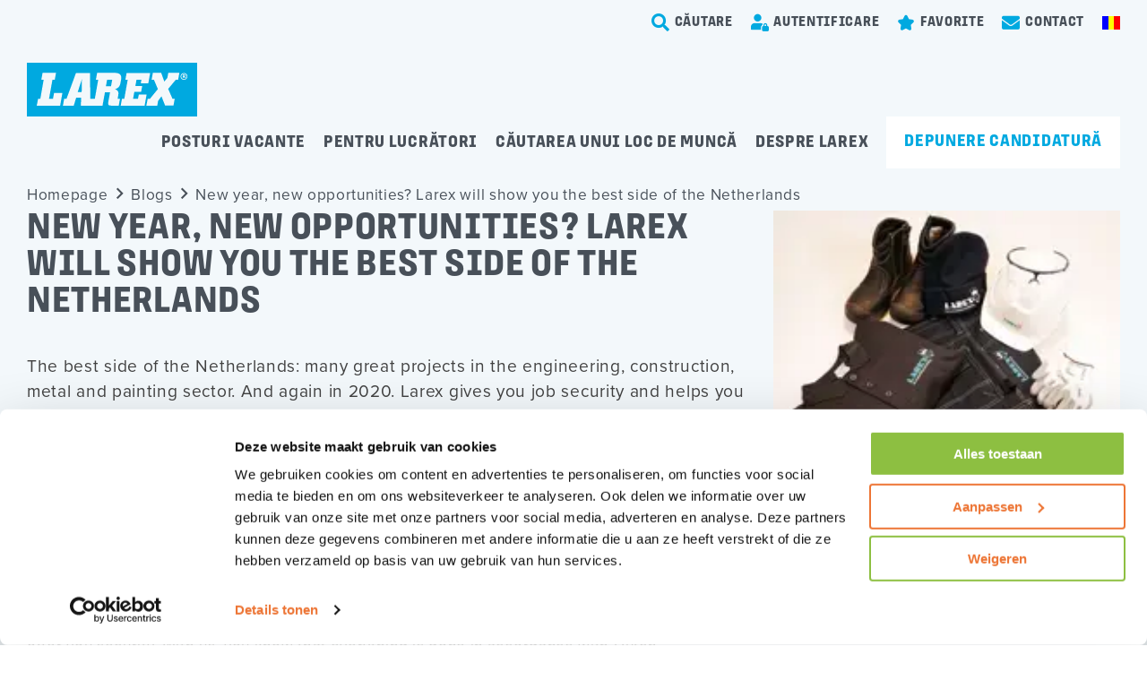

--- FILE ---
content_type: text/html; charset=utf-8
request_url: https://www.larex.eu/ro/stiri/news/new-year-new-opportunities-larex-will-show-you-the-best-side-of-the-netherlands
body_size: 16857
content:
<!DOCTYPE html><html id=ctl00_htmlTag lang=ro-RO><head id=ctl00_Head1><script pin>var CmsContext=CmsContext||{};CmsContext.SiteName='Larex';CmsContext.Culture='ro-RO';CmsContext.LanguageName='ro';CmsContext.DebugEnabled=false;CmsContext.UserAgent='Mozilla/5.0 (Macintosh; Intel Mac OS X 10_15_7) AppleWebKit/537.36 (KHTML, like Gecko) Chrome/131.0.0.0 Safari/537.36; ClaudeBot/1.0; +claudebot@anthropic.com)';CmsContext.Cultures=['en-GB','nl-NL','pl-PL','ro-RO'];CmsContext.LanguageNames=['en','nl','pl','ro'];</script><meta charset=utf-8><meta name=viewport content="width=device-width, initial-scale=1, minimum-scale=1"><title>Stiri - New year, new opportunities? Larex will show you the best side of the Netherlands - Larex</title><meta name=apple-mobile-web-app-title content=Larex><!-- SOCIAL --><link id=ctl00_linkFavicon rel=icon type=image/png href=https://www.larex.eu/App_Skins/Larex/images/favicon.png><link id=ctl00_linkiPhoneIcon rel=apple-touch-icon href=https://www.larex.eu/App_Skins/Larex/images/iphone-image.png><meta id=ctl00_metaOGImage property=og:image content=https://www.larex.eu/App_Skins/Larex/images/og-image.jpg><meta name=msapplication-TileColor content=#ffffff><meta name=theme-color content=#ffffff><meta name=msapplication-TileImage content=https://www.larex.eu/App_Skins/Larex/images/iphone-image.png><link id=ctl00_iPhoneStartupIcon rel=apple-touch-startup-image href=https://www.larex.eu/App_Skins/Larex/images/apple-launch.png><link rel=dns-prefetch href=//cdnjs.cloudflare.com><!-- Google Tag Manager --><script pin defer type=module>(function(w,d,s,l,i){w[l]=w[l]||[];w[l].push({'gtm.start':
										new Date().getTime(),event:'gtm.js'});var f=d.getElementsByTagName(s)[0],
										j=d.createElement(s),dl=l!='dataLayer'?'&l='+l:'';j.async=true;j.src=
										'https://www.googletagmanager.com/gtm.js?id='+i+dl;f.parentNode.insertBefore(j,f);
										})(window,document,'script','dataLayer','GTM-MFVTNHJ');</script><!-- End Google Tag Manager --><link rel=dns-prefetch href=//use.typekit.net><link rel=preconnect href="https://p.typekit.net/" crossorigin><link rel=preload href=https://use.typekit.net/fnw5sgd.css as=style type=text/css media=all onload="this.onload=null;this.rel='stylesheet'"><link href=/bundle-variables-site3-language10/all/lR-BNoUe2ufKpPSHy9Jr3NWd8_NEzFffXatHEC-FfSw1 rel=stylesheet media=all><link href=/bundle-sections-site3-language10/all/RPCdfL570lFOcuXc4BGK6DexyBqETZ0FCNWFxBPJhTY1 rel=stylesheet media=all><link href=/cssbundle-site3-language10/all/wglCJizfbH-MTYc7ZJXz2ZuxuLM6NX9-hhJYDdmQ9vY1 rel=stylesheet media=all><script defer src=https://cdnjs.cloudflare.com/ajax/libs/jquery/3.6.0/jquery.min.js></script><script defer src=/bundle-vue-site3-language10/-Y7qSXaZe9IQ5pqGAtK2gpvAj2mb_VJgZSkh_ZJBe_Y1></script><script data-pin defer src=/bundle-requirejs-site3-language10/rfipUrlav8btG2ZahMV5sGkhLZnKeO2KVNHt0n8GBzE1></script><script defer src=/bundle-favorites-site3-language10/AQ3Z_3ibu3YxMfPAsBueaN1rNX3RK8IDSFEll1q7KTo1></script><script data-pin defer src=https://cdnjs.cloudflare.com/ajax/libs/scrollReveal.js/4.0.9/scrollreveal.min.js></script><script defer src=/bundle-scrollfix-site3-language10/suhPgMHmYfsjewnSKYSHm-DOY9pOxjXoCI0il5-zuAU1></script><script defer src=/jsbundle-site3-language10/HQLXhTnN1fLhd_nYyYP0kaaFJdHPiWphQqsMpt2appM1></script><link href=/bundle-image-site3-language10/all/P754W7ypABsfEBLJlfc9VcbGBejob9WUTAbeW0_i-O01 rel=stylesheet media=all><link href=https://cdnjs.cloudflare.com:443/ajax/libs/lightgallery/1.10.0/css/lightgallery.min.css rel=stylesheet media=all><link href=/bundle-single-site3-language10/all/cd5rCy9oH_DlCYMl-4qaU8i6kiLmmHev4DHcfP08Xfs1 rel=stylesheet media=all><link href=/bundle-htmlform-site3-language10/all/Ja4UcdetuiPPlhCybuIjaz0KXBzophCCHC_h9efzeOs1 rel=stylesheet media=all><link href=/bundle-pages-site3-language10/all/vJLx3fbOW9Ytiupn95hiCjwlbhEIq2xZQrSvgekCyvc1 rel=stylesheet media=all><script defer src=/bundle-htmlform-site3-language10/hWBIi-TpcXCkeDWqQfxzYYfYbkS1yuFSykYL-Ypdee01></script><script defer src=https://cdnjs.cloudflare.com/ajax/libs/lazysizes/5.3.2/lazysizes.min.js></script><script defer src=https://cdnjs.cloudflare.com/ajax/libs/sticky-kit/1.1.3/sticky-kit.min.js></script><meta content=website property=og:type><meta content="Stiri - New year, new opportunities? Larex will show you the best side of the Netherlands - Larex" property=og:title><meta content=https://www.larex.eu/ro/stiri/news/new-year-new-opportunities-larex-will-show-you-the-best-side-of-the-netherlands property=og:url><meta content=Larex property=og:site_name><script defer src=/jsembeddedbundle-site3-language10/_e_8yC34cPiSnpy4KKgcbItE6X9tnhJOke14yB9ohes1></script><link rel=canonical href=https://www.larex.eu/ro/stiri/news/new-year-new-opportunities-larex-will-show-you-the-best-side-of-the-netherlands><meta name=description content="The best side of the Netherlands: many great projects in the engineering, construction, metal and painting sector. And again in 2020. Larex gives you job security and helps you find your way in the Netherlands. In a personal and reliable way. It’s a big step, working in another country. You don’t speak the language, you …"><body id=ctl00_body class="breadCrumbsActive flexdetails news SITE2GO noCover"><!-- Google Tag Manager noscript --><noscript><iframe src="https://www.googletagmanager.com/ns.html?id=GTM-MFVTNHJ" height=0 width=0 style=display:none;visibility:hidden></iframe></noscript><!-- End Google Tag Manager noscript --><form name=aspnetForm method=post action=./new-year-new-opportunities-larex-will-show-you-the-best-side-of-the-netherlands id=aspnetForm><div></div><script defer async src=/App_Modules/js/Concepts2Go.Cms.HtmlForm.FormContext.js></script><div class=container><div class=menu><nav class=triggerNav><ul class="mobileExtraMenu clearFix"><li><div id=hamburger><span></span></div><li><a href=/ro aria-label=Homepage class=mainLogo></a><li><a href=tel: aria-label=Telefoneren class="symbol phone"></a></ul></nav><div id=ctl00_ctl08_MobileMainMenu class=mobileMenu><ul class="list_Level0_Children list0"><li class="listItem_Level0_Children listItem0"><a id=ctl00_ctl08_MobileMainMenu_ctl02_lnk class=linkItem0 href=/ro/posturi-vacante target=_self>Posturi vacante</a><ul class="list_Level1 list0 mobileSubmenu"><li class="listItem_Level1 listItem0"><a id=ctl00_ctl08_MobileMainMenu_ctl05_lnk class=linkItem0 href=/ro/posturi-vacante/posturi-vacante-inginerie-electrica target=_self>Posturi vacante inginerie electrică</a><li class="listItem_Level1 listItem1"><a id=ctl00_ctl08_MobileMainMenu_ctl08_lnk class=linkItem1 href=/ro/posturi-vacante/posturi-vacante-tehnologia-instalatiilor target=_self>Posturi vacante tehnologia instalațiilor</a><li class="listItem_Level1 listItem2"><a id=ctl00_ctl08_MobileMainMenu_ctl11_lnk class=linkItem2 href=/ro/posturi-vacante/posturi-vacante-constructii target=_self>Posturi vacante construcții</a><li class="listItem_Level1 listItem3"><a id=ctl00_ctl08_MobileMainMenu_ctl14_lnk class=linkItem3 href=/ro/posturi-vacante/posturi-vacante-demontari target=_self>Posturi vacante finisări</a><li class="listItem_Level1 listItem4"><a id=ctl00_ctl08_MobileMainMenu_ctl17_lnk class=linkItem4 href=/ro/posturi-vacante/posturi-vacante-prelucrarea-metalor target=_self>Posturi vacante prelucrarea metalor</a><li class="listItem_Level1 listItem5 lastItem lastListItem"><a id=ctl00_ctl08_MobileMainMenu_ctl20_lnk class="linkItem5 lastItem lastLinkItem" href=/ro/posturi-vacante/posturi-vacante-domeniul-industrial target=_self>Posturi vacante domeniul industrial</a></ul><li class="listItem_Level0_Children listItem1"><a id=ctl00_ctl08_MobileMainMenu_ctl25_lnk class=linkItem1 href=/ro/pentru-lucratori target=_self>Pentru lucrători</a><ul class="list_Level1 list1 mobileSubmenu"><li class="listItem_Level1 listItem0"><a id=ctl00_ctl08_MobileMainMenu_ctl28_lnk class=linkItem0 href=/ro/pentru-lucratori/inregistrare target=_self>Înregistrare</a><li class="listItem_Level1 listItem1"><a id=ctl00_ctl08_MobileMainMenu_ctl31_lnk class=linkItem1 href=/ro/pentru-lucratori/raportarea-imbolnavirii-si-raportarea-recuperarii target=_self>Raportarea imbolnavirii și raportarea recuperarii</a><li class="listItem_Level1 listItem2"><a id=ctl00_ctl08_MobileMainMenu_ctl34_lnk class=linkItem2 href=/ro/pentru-lucratori/recomand-un-meserias target=_self>Recomandă un meseriaș </a><li class="listItem_Level1 listItem3 lastItem lastListItem"><a id=ctl00_ctl08_MobileMainMenu_ctl37_lnk class="linkItem3 lastItem lastLinkItem" href=/ro/pentru-lucratori/de-la-lucrtori-independeni-la-salariai target=_self>De la lucrători independenți la salariați</a></ul><li class="listItem_Level0_Children listItem2"><a id=ctl00_ctl08_MobileMainMenu_ctl42_lnk class=linkItem2 href=/ro/cautarea-unui-loc-de-munca target=_self>Căutarea unui loc de muncă</a><ul class="list_Level1 list2 mobileSubmenu"><li class="listItem_Level1 listItem0"><a id=ctl00_ctl08_MobileMainMenu_ctl45_lnk class=linkItem0 href=/ro/cautarea-unui-loc-de-munca/cazare target=_self>Cazare</a><li class="listItem_Level1 listItem1"><a id=ctl00_ctl08_MobileMainMenu_ctl48_lnk class=linkItem1 href=/ro/cautarea-unui-loc-de-munca/salariu-palti target=_self>Salariu & Plăţi</a><li class="listItem_Level1 listItem2"><a id=ctl00_ctl08_MobileMainMenu_ctl51_lnk class=linkItem2 href=/ro/cautarea-unui-loc-de-munca/siguranta-si-unelte target=_self>Siguranță și Unelte</a><li class="listItem_Level1 listItem3"><a id=ctl00_ctl08_MobileMainMenu_ctl54_lnk class=linkItem3 href=/ro/cautarea-unui-loc-de-munca/transport-si-cheltuieli-de-calatorie target=_self>Transport și cheltuieli de călătorie</a><li class="listItem_Level1 listItem4"><a id=ctl00_ctl08_MobileMainMenu_ctl57_lnk class=linkItem4 href=/ro/cautarea-unui-loc-de-munca/declaratiile-angajatilor target=_self>Declarațiile angajaților</a><li class="listItem_Level1 listItem5 lastItem lastListItem"><a id=ctl00_ctl08_MobileMainMenu_ctl60_lnk class="linkItem5 lastItem lastLinkItem" href=/ro/cautarea-unui-loc-de-munca/faq target=_self>FAQ</a></ul><li class="listItem_Level0_Children listItem3 lastItem lastListItem"><a id=ctl00_ctl08_MobileMainMenu_ctl65_lnk class="linkItem3 lastItem lastLinkItem" href=/ro/despre-larex target=_self>Despre Larex</a><ul class="list_Level1 list3 mobileSubmenu"><li class="listItem_Level1 listItem0"><a id=ctl00_ctl08_MobileMainMenu_ctl68_lnk class=linkItem0 href=/ro/despre-larex/articole-de-blog target=_self>Articole de blog</a><li class="listItem_Level1 listItem1"><a id=ctl00_ctl08_MobileMainMenu_ctl71_lnk class=linkItem1 href=/ro/despre-larex/noutatile target=_self>Noutățile</a><li class="listItem_Level1 listItem2"><a id=ctl00_ctl08_MobileMainMenu_ctl74_lnk class=linkItem2 href=/ro/despre-larex/descarcari target=_self>Descărcări</a><li class="listItem_Level1 listItem3 lastItem lastListItem"><a id=ctl00_ctl08_MobileMainMenu_ctl77_lnk class="linkItem3 lastItem lastLinkItem" href=/ro/despre-larex/certificate target=_self>Certificate</a></ul><li class=mobileBottomMenu><div class=item><a class=search-trigger href=/search-ro aria-label=search-trigger> <span class="symbol search"></span> <span class=text>Căutare</span> </a></div><div class=item><a href=/login-ro target=_blank> <!-- https://mijn.ditenlarex.nl --> <span class="symbol login"></span> <span class=text>Autentificare</span> </a></div><div class="favoriteControl item"><a href=/favorites-ro target=_self aria-label=Favorites> <span class="symbol star active"></span> <span id=ctl00_ctl08_MobileMainMenu_ctl81_ctl01_favoriteCounter_ctl00_lblTitle class=text>Favorite</span> <span class=amount data-favorites-counter></span> </a></div><div class=item><a href=/contact-ro> <span class="symbol email"></span> <span class=text>Contact</span> </a></div><div class="item last languageSelector"><span class=active> <span class="language ro"></span> <span class=text>ro</span> </span><ul class=popup><li><a href=/en aria-label=en> <span class="language en-GB"></span> <span class=text>en</span> </a><li><a href=/nl aria-label=nl> <span class="language nl-NL"></span> <span class=text>nl</span> </a><li><a href=/pl aria-label=pl> <span class="language pl-PL"></span> <span class=text>pl</span> </a><li class=active><a href=/ro aria-label=ro> <span class="language ro-RO"></span> <span class=text>ro</span> </a></ul></div></ul></div></div><div class=page><div class=menu-filler></div><header class=floatHeader><div class=mainWidth><div class=topMenu><div class=item><a class=search-trigger href=/search-ro aria-label=search-trigger> <span class="symbol search"></span> <span class=text>Căutare</span> </a></div><div class=item><a href=/login-ro target=_blank> <!-- https://mijn.ditenlarex.nl --> <span class="symbol login"></span> <span class=text>Autentificare</span> </a></div><div class="favoriteControl item"><a href=/favorites-ro target=_self aria-label=Favorites> <span class="symbol star active"></span> <span id=ctl00_ctl06_ctl00_favoriteCounter_ctl00_lblTitle class=text>Favorite</span> <span class=amount data-favorites-counter></span> </a></div><div class=item><a href=/contact-ro> <span class="symbol email"></span> <span class=text>Contact</span> </a></div><div class="item last languageSelector"><span class=active> <span class="language ro"></span> <span class=text>ro</span> </span><ul class=popup><li><a href=/en> <span class="language en-GB"></span> <span class=text>en</span> </a><li><a href=/nl> <span class="language nl-NL"></span> <span class=text>nl</span> </a><li><a href=/pl> <span class="language pl-PL"></span> <span class=text>pl</span> </a><li class=active><a href=/ro> <span class="language ro-RO"></span> <span class=text>ro</span> </a></ul></div></div><div class=headerContainer><a href=/ro aria-label=Homepage class=mainLogo></a><div id=ctl00_ctl06_MainMenu class=mainNav aria-label=Primary><ul class="list_Level0_Children list0 mainMenu"><li class="listItem_Level0_Children listItem0"><a id=ctl00_ctl06_MainMenu_ctl02_lnk class=linkItem0 href=/ro/posturi-vacante target=_self>Posturi vacante</a><div class=subMenuCustom><ul class="list_Level1 list0 subMenu"><li class="listItem_Level1 listItem0"><a id=ctl00_ctl06_MainMenu_ctl05_lnk class=linkItem0 href=/ro/posturi-vacante/posturi-vacante-inginerie-electrica target=_self>Posturi vacante inginerie electrică</a><li class="listItem_Level1 listItem1"><a id=ctl00_ctl06_MainMenu_ctl08_lnk class=linkItem1 href=/ro/posturi-vacante/posturi-vacante-tehnologia-instalatiilor target=_self>Posturi vacante tehnologia instalațiilor</a><li class="listItem_Level1 listItem2"><a id=ctl00_ctl06_MainMenu_ctl11_lnk class=linkItem2 href=/ro/posturi-vacante/posturi-vacante-constructii target=_self>Posturi vacante construcții</a><li class="listItem_Level1 listItem3"><a id=ctl00_ctl06_MainMenu_ctl14_lnk class=linkItem3 href=/ro/posturi-vacante/posturi-vacante-demontari target=_self>Posturi vacante finisări</a><li class="listItem_Level1 listItem4"><a id=ctl00_ctl06_MainMenu_ctl17_lnk class=linkItem4 href=/ro/posturi-vacante/posturi-vacante-prelucrarea-metalor target=_self>Posturi vacante prelucrarea metalor</a><li class="listItem_Level1 listItem5 lastItem lastListItem"><a id=ctl00_ctl06_MainMenu_ctl20_lnk class="linkItem5 lastItem lastLinkItem" href=/ro/posturi-vacante/posturi-vacante-domeniul-industrial target=_self>Posturi vacante domeniul industrial</a></ul></div><li class="listItem_Level0_Children listItem1"><a id=ctl00_ctl06_MainMenu_ctl25_lnk class=linkItem1 href=/ro/pentru-lucratori target=_self>Pentru lucrători</a><div class=subMenuCustom><ul class="list_Level1 list1 subMenu"><li class="listItem_Level1 listItem0"><a id=ctl00_ctl06_MainMenu_ctl28_lnk class=linkItem0 href=/ro/pentru-lucratori/inregistrare target=_self>Înregistrare</a><li class="listItem_Level1 listItem1"><a id=ctl00_ctl06_MainMenu_ctl31_lnk class=linkItem1 href=/ro/pentru-lucratori/raportarea-imbolnavirii-si-raportarea-recuperarii target=_self>Raportarea imbolnavirii și raportarea recuperarii</a><li class="listItem_Level1 listItem2"><a id=ctl00_ctl06_MainMenu_ctl34_lnk class=linkItem2 href=/ro/pentru-lucratori/recomand-un-meserias target=_self>Recomandă un meseriaș </a><li class="listItem_Level1 listItem3 lastItem lastListItem"><a id=ctl00_ctl06_MainMenu_ctl37_lnk class="linkItem3 lastItem lastLinkItem" href=/ro/pentru-lucratori/de-la-lucrtori-independeni-la-salariai target=_self>De la lucrători independenți la salariați</a></ul></div><li class="listItem_Level0_Children listItem2"><a id=ctl00_ctl06_MainMenu_ctl42_lnk class=linkItem2 href=/ro/cautarea-unui-loc-de-munca target=_self>Căutarea unui loc de muncă</a><div class=subMenuCustom><ul class="list_Level1 list2 subMenu"><li class="listItem_Level1 listItem0"><a id=ctl00_ctl06_MainMenu_ctl45_lnk class=linkItem0 href=/ro/cautarea-unui-loc-de-munca/cazare target=_self>Cazare</a><li class="listItem_Level1 listItem1"><a id=ctl00_ctl06_MainMenu_ctl48_lnk class=linkItem1 href=/ro/cautarea-unui-loc-de-munca/salariu-palti target=_self>Salariu & Plăţi</a><li class="listItem_Level1 listItem2"><a id=ctl00_ctl06_MainMenu_ctl51_lnk class=linkItem2 href=/ro/cautarea-unui-loc-de-munca/siguranta-si-unelte target=_self>Siguranță și Unelte</a><li class="listItem_Level1 listItem3"><a id=ctl00_ctl06_MainMenu_ctl54_lnk class=linkItem3 href=/ro/cautarea-unui-loc-de-munca/transport-si-cheltuieli-de-calatorie target=_self>Transport și cheltuieli de călătorie</a><li class="listItem_Level1 listItem4"><a id=ctl00_ctl06_MainMenu_ctl57_lnk class=linkItem4 href=/ro/cautarea-unui-loc-de-munca/declaratiile-angajatilor target=_self>Declarațiile angajaților</a><li class="listItem_Level1 listItem5 lastItem lastListItem"><a id=ctl00_ctl06_MainMenu_ctl60_lnk class="linkItem5 lastItem lastLinkItem" href=/ro/cautarea-unui-loc-de-munca/faq target=_self>FAQ</a></ul></div><li class="listItem_Level0_Children listItem3 lastItem lastListItem"><a id=ctl00_ctl06_MainMenu_ctl65_lnk class="linkItem3 lastItem lastLinkItem" href=/ro/despre-larex target=_self>Despre Larex</a><div class=subMenuCustom><ul class="list_Level1 list3 subMenu"><li class="listItem_Level1 listItem0"><a id=ctl00_ctl06_MainMenu_ctl68_lnk class=linkItem0 href=/ro/despre-larex/articole-de-blog target=_self>Articole de blog</a><li class="listItem_Level1 listItem1"><a id=ctl00_ctl06_MainMenu_ctl71_lnk class=linkItem1 href=/ro/despre-larex/noutatile target=_self>Noutățile</a><li class="listItem_Level1 listItem2"><a id=ctl00_ctl06_MainMenu_ctl74_lnk class=linkItem2 href=/ro/despre-larex/descarcari target=_self>Descărcări</a><li class="listItem_Level1 listItem3 lastItem lastListItem"><a id=ctl00_ctl06_MainMenu_ctl77_lnk class="linkItem3 lastItem lastLinkItem" href=/ro/despre-larex/certificate target=_self>Certificate</a></ul></div><li><a class="actionButton noMargin bgWhite" href=/open-application-ro-RO> Depunere candidatură </a></ul></div></div><div class=breadCrumbs><a href=../../../ro>Homepage</a> <span class=seperator></span> <a href=/ro/blogs>Blogs</a> <span class=seperator></span> <span>New year, new opportunities? Larex will show you the best side of the Netherlands</span></div></div></header><main><section class="sectionItem section-minHeight"></section><section class="sectionItem section-fixed-columns column-8-4"><div class=mainWidth><div class=gridContainer><div class=gridItemLeft><div class=block><div class=header><h1 class=headerTag>New year, new opportunities? Larex will show you the best side of the Netherlands</h1><h2 class=subHeaderTag></h2></div><div class=content><p class=intro>The best side of the Netherlands: many great projects in the engineering, construction, metal and painting sector. And again in 2020. Larex gives you job security and helps you find your way in the Netherlands. In a personal and reliable way.</p><br> <br>It’s a big step, working in another country. You don’t speak the language, you don’t know the work culture and you don’t know the way. And who can you trust? Larex helps installers, plumbers, carpenters, machinists, welders, engineers and painters find their way to well-paid and safe work. We’ve been doing this for a long time. With a beady eye on your interests. <br> <br>We offer a good footing to EU professionals choosing to work in the Netherlands. And we also offer you security. With us, you know that everything is done in accordance with Dutch regulations, that you are well insured and that you can always count on receiving your wages. We always fulfil our promises. Read the questions below and the answers we give to them. <br> <br><h2>What about my pay and expenses?</h2><p><br>Larex will pay you according to the Dutch standards for professionals. We pay you the right net amount and on time. You won’t have to worry about taxes. We will organise it all. You will receive proper expenses and a holiday allowance. You will be sufficiently insured against health care costs and you will accrue a pension.<h2>What types of certainty does Larex offer?</h2><br>You will always have work within our pool of clients. You work with companies that have a good reputation and guarantee safe working conditions. You will know well in advance where you will be working and are given good instructions. <br><h2><br></h2><h2>How will I find somewhere to live?</h2><p><br>That’s an important question as housing isn’t readily available in the Netherlands. But you don’t have to worry about that. Larex will arrange certified housing, as close as possible to your place of work. <br><h2>How will I find my way around in the Netherlands?</h2><p><br>As an employee of Larex you will have a fixed contact person. He will welcome you when you arrive in the Netherlands and will show you the way. As long as you work in the Netherlands, you can always ask your contact person any questions you have. Even outside working hours.<p><span style=color:var(--color2);font-family:var(--subfont2);font-size:var(--s-fontsize);letter-spacing:.04em>And what about tools and work clothes?</span></p><br>Don’t worry. Larex will arrange everything you need. Free of charge. And if something is missing, you just call your contact person.<br> <br>If you know a professional in your country who is considering working in the Netherlands, you should tell him that you enjoy working with Larex. Keep that in mind when you go and enjoy your Christmas holiday. Your tip will be well rewarded! <span class=widgetDateFlex>Publicat în 23 decembrie 2019</span></div></div></div><div class=gridItemRight><div id=ctl00_BodyPlaceHolder_ctl01_ctl00_pnlRightImage><div class="block image inline noPadding"><div class=media><picture><source type=image/webp data-srcset="/Thumbs/767/0/75/CmsData/propositie_vierkant.webp 767w, /Thumbs/900/0/75/CmsData/propositie_vierkant.webp 900w, /Thumbs/1023/0/90/CmsData/propositie_vierkant.webp 1023w, /Thumbs/1200/0/90/CmsData/propositie_vierkant.webp 1200w, /Thumbs/1600/0/90/CmsData/propositie_vierkant.webp 1600w, /Thumbs/2000/0/90/CmsData/propositie_vierkant.webp 2000w" data-sizes=auto><source type=image/png data-srcset="/Thumbs/767/0/75/CmsData/propositie_vierkant.png 767w, /Thumbs/900/0/75/CmsData/propositie_vierkant.png 900w, /Thumbs/1023/0/90/CmsData/propositie_vierkant.png 1023w, /Thumbs/1200/0/90/CmsData/propositie_vierkant.png 1200w, /Thumbs/1600/0/90/CmsData/propositie_vierkant.png 1600w, /Thumbs/2000/0/90/CmsData/propositie_vierkant.png 2000w" data-sizes=auto><img width=2000 height=1500 alt="" class=lazyload loading=lazy src=/Thumbs/500/0/25/CmsData/propositie_vierkant.png data-src=/Thumbs/2000/0/90/CmsData/propositie_vierkant.png data-sizes=auto></picture></div></div></div><div id=ctl00_BodyPlaceHolder_ctl01_ctl00_RightWidgetContainer><div><a class="actionButton standard" href=/CmsData/Downloads\Downloads-larex\romania/cv-template-new.docx target=_blank> <span class=text>Descarcă CV</span> </a></div></div></div></div></div></section><div id=ctl00_BodyPlaceHolder_ctl00_SectionWidgetContainer><section class="sectionItem sectionFirst section-dynamicContent section-alignCenter" data-section-title=""><script defer src=/bundle-sectiontemplate2-site3-language10/2d3zCLprVqaMPAiI9fGP3dwq7GXoa2gWRQsZ4iwWUDk1></script><div class=mainWidth><div id=ctl00_BodyPlaceHolder_ctl00_SectionWidgetContainer_item0_ctl00_BodyPlaceHolder_ctl00_SectionWidgetContainer_item0_rctrl0_pnlHeader class=panel><div class=header><h1 class=headerTag>Alte articole</h1></div></div><div id=ctl00_BodyPlaceHolder_ctl00_SectionWidgetContainer_item0_ctl00_BodyPlaceHolder_ctl00_SectionWidgetContainer_item0_rctrl0_SectionWidgetContainer><div class="selectorColorWhite blocks three-columns"><link href=/bundle-list-blocks-site3-language10/all/WVv9dZcuzwiJKqeHuDJ2IwZKBfpR01x13Wb58hSvNHE1 rel=stylesheet media=all><div class="block noPadding"><div class=content><div class="blockEntry news"><div class="item item-0"><a class="block image hoverBlock cssSelectorColor positionimageTop" href=good-agreements-in-the-netherlands-will-give-you-one-extra-day-holiday-and-more-holiday-allowan><div class=media><picture><source type=image/webp data-srcset="/Thumbs/400/225/50/Crop/CmsData/wab_vierkant.webp 400w, /Thumbs/800/450/50/Crop/CmsData/wab_vierkant.webp 800w" data-sizes=auto><source type=image/png data-srcset="/Thumbs/400/225/50/Crop/CmsData/wab_vierkant.png 400w, /Thumbs/800/450/50/Crop/CmsData/wab_vierkant.png 800w" data-sizes=auto><img width=400 height=225 alt="Good agreements in the Netherlands will give you one extra day holiday and more holiday allowance" class=lazyload loading=lazy src=/Thumbs/100/56/25/Crop/CmsData/wab_vierkant.png data-src=/Thumbs/400/225/50/Crop/CmsData/wab_vierkant.png data-sizes=auto></picture></div><div class=inner><div class=header><span class=widgetDate>23 decembrie 2020</span> <span class=widgetHeader>Good agreements in the Netherlands will give you one extra day holiday and more holiday allowance</span></div><div class=content><span>Thanks to new agreements in the Netherlands we have some good news. At Larex you will get one day holiday extra and more holiday allowance in 2020....</span></div></div></a></div><div class="item item-1"><a class="block image hoverBlock cssSelectorColor positionimageTop" href=frequently-asked-questions-covid19><div class=media><picture><source type=image/webp data-srcset="/Thumbs/400/225/50/Crop/CmsData/nieuwsitem-veelgestelde-vragen-larex-1.webp 400w, /Thumbs/800/450/50/Crop/CmsData/nieuwsitem-veelgestelde-vragen-larex-1.webp 800w" data-sizes=auto><source type=image/jpeg data-srcset="/Thumbs/400/225/50/Crop/CmsData/nieuwsitem-veelgestelde-vragen-larex-1.jpg 400w, /Thumbs/800/450/50/Crop/CmsData/nieuwsitem-veelgestelde-vragen-larex-1.jpg 800w" data-sizes=auto><img width=400 height=225 alt="Frequently Asked Questions COVID-19" class=lazyload loading=lazy src=/Thumbs/100/56/25/Crop/CmsData/nieuwsitem-veelgestelde-vragen-larex-1.jpg data-src=/Thumbs/400/225/50/Crop/CmsData/nieuwsitem-veelgestelde-vragen-larex-1.jpg data-sizes=auto></picture></div><div class=inner><div class=header><span class=widgetDate>10 martie 2020</span> <span class=widgetHeader>Frequently Asked Questions COVID-19</span></div><div class=content><span>We understand that the events around the Coronavirus (COVID-19) is leading to questions about your work. Below you will find an overview of frequently...</span></div></div></a></div></div></div></div></div></div></div></section></div><div id=ctl00_NotificationWidgetContainer></div><button type=button aria-label="back to top" class=back-to-top> </button></main><footer><div class=footerContainer><div class=footerTop><div class=footerInner><div class=footerTopLeft><span class=mainLogo></span> <span class=subLogoText>Larex face parte din DIT Holding, la fel ca:</span> <span class=subLogo></span></div><div id=ctl00_ctl14_FooterWidgetContainer class=footerTopRight><div class=grid_4><link href=/bundle-list-site3-language10/all/fU1CoeaZr_p9-5AoouzYPG3F995j5tKeAc0RGwlFz4I1 rel=stylesheet media=all><div class=footerList><div class=header><span id=ctl00_ctl14_FooterWidgetContainer_item0_ctl00_ctl14_FooterWidgetContainer_item0_rctrl0_pnlHeader class=blockTitle>Posturi vacante</span></div><div class=content><ul><li class=listItemFirst><a href=../../vacancies/vacancies> Posturi vacante actuale </a><li><a href=../../vacancies/vacancies-electrical-engineering> Vacante Inginerie electrică </a><li><a href=../../vacancies/vacancies-installation-technology> Vacante Tehnologia instalațiilor </a><li><a href=../../vacancies/vacancies-construction> Vacante Construcții </a><li><a href=../../vacancies/vacancies-dismantling> Vacante Finisări </a><li><a href=../../vacancies/vacancies-metal> Vacante Metal </a></ul></div></div></div><div class=grid_4><div class=footerList><div class=header><span id=ctl00_ctl14_FooterWidgetContainer_item1_ctl00_ctl14_FooterWidgetContainer_item1_rctrl1_pnlHeader class=blockTitle> Căutarea unui loc de muncă</span></div><div class=content><ul><li class=listItemFirst><a href=../../munca-in-olanda/references-craftsmen> Declarațiile angajaților </a><li><a href=../../munca-in-olanda/accommodation> Cazare </a><li><a href=../../munca-in-olanda/salary-payment> Salariu & Plăţi </a><li><a href=../../munca-in-olanda/safety-tools> Siguranță și Unelte </a></ul></div></div></div><div class=grid_4><div class=footerList><div class=header><span id=ctl00_ctl14_FooterWidgetContainer_item2_ctl00_ctl14_FooterWidgetContainer_item2_rctrl2_lblTitle class=blockTitle>Depunere Candidaturä</span></div><div class=content><ul><li class=listItemFirst><a href=https://www.larex.eu/ro/pentru-lucratori/inregistrare target=_self>Depunere candidaturä</a></ul></div></div></div></div></div></div><div class=footerBottom><div class=footerInner><div class=footerBottomLeft><span class=copyright>&copy; 2026 Larex</span> <em>&bull;</em> <a id=ctl00_ctl14_CmsfooterMenuItems_ctl00_rptItems_ctl01_hplLink href=/ro/data/disclaimer target=_self>Exonerare de răspundere</a> <em>&bull;</em> <a id=ctl00_ctl14_CmsfooterMenuItems_ctl00_rptItems_ctl03_hplLink href=/ro/data/privacy-statement target=_self>Declarație de confidențialitate</a> <em>&bull;</em> <a id=ctl00_ctl14_CmsfooterMenuItems_ctl00_rptItems_ctl05_hplLink href=/ro/data/sitemap-page target=_self>Sitemap</a> <em>&bull;</em> <a id=ctl00_ctl14_CmsfooterMenuItems_ctl00_rptItems_ctl07_hplLink href=/ro/default/contact target=_self>Contact</a></div><div id=ctl00_ctl14_SocialWidgetContainer class=footerBottomRight><div><a href="https://www.facebook.com/profile.php?id=100089243477035" target=_blank aria-label=Facebook class="symbol facebook"></a> <a href="https://www.linkedin.com/company/dit-larex-recrutare/" target=_blank aria-label=LinkedIn class="symbol linkedin"></a> <a href="https://www.instagram.com/larex_recrutare/" target=_blank aria-label=Instagram class="symbol instagram"></a></div></div></div></div></div></footer></div></div><div id=ctl00_C2GLoadingPanel1 class=modalLoadingPanel><div class=sk-circle><div class="sk-circle1 sk-child"></div><div class="sk-circle2 sk-child"></div><div class="sk-circle3 sk-child"></div><div class="sk-circle4 sk-child"></div><div class="sk-circle5 sk-child"></div><div class="sk-circle6 sk-child"></div><div class="sk-circle7 sk-child"></div><div class="sk-circle8 sk-child"></div><div class="sk-circle9 sk-child"></div><div class="sk-circle10 sk-child"></div><div class="sk-circle11 sk-child"></div><div class="sk-circle12 sk-child"></div></div></div><input name=ctl00$PgState type=hidden id=ctl00_PgState data-pgstate="" value="{&#34;CMSPageStateRO&#34;:&#34;CmsRunning&#34;}"><div></div><script defer src="[data-uri]"></script><input type=hidden name=__VIEWSTATE id=__VIEWSTATE value="/[base64]/[base64]/kcCDhZsSlolWGDsbJ2QGE="> <input type=hidden name=__VIEWSTATEGENERATOR id=__VIEWSTATEGENERATOR value=4E832F3E> <input type=hidden name=__EVENTVALIDATION id=__EVENTVALIDATION value=/wEdAAIDYsxwN88o1yiHhytsCxhuU3sWryi4mW3qYqpAM8CtHJgnnDq0uheHa3axFlZd+0TbhFwo></form>

--- FILE ---
content_type: text/css;charset=utf-8
request_url: https://use.typekit.net/fnw5sgd.css
body_size: 548
content:
/*
 * The Typekit service used to deliver this font or fonts for use on websites
 * is provided by Adobe and is subject to these Terms of Use
 * http://www.adobe.com/products/eulas/tou_typekit. For font license
 * information, see the list below.
 *
 * loos-compressed:
 *   - http://typekit.com/eulas/00000000000000007735e7eb
 *   - http://typekit.com/eulas/00000000000000007735e7e8
 * loos-normal:
 *   - http://typekit.com/eulas/00000000000000007735e7d5
 * proxima-nova:
 *   - http://typekit.com/eulas/00000000000000007735e609
 *
 * © 2009-2026 Adobe Systems Incorporated. All Rights Reserved.
 */
/*{"last_published":"2022-01-04 14:04:11 UTC"}*/

@import url("https://p.typekit.net/p.css?s=1&k=fnw5sgd&ht=tk&f=175.47000.47001.47015&a=6895248&app=typekit&e=css");

@font-face {
font-family:"proxima-nova";
src:url("https://use.typekit.net/af/efe4a5/00000000000000007735e609/30/l?primer=6cb979a9c676a5f2b6dc1fb223615a99421e2f03970aa61c600d6dcbe493e05a&fvd=n4&v=3") format("woff2"),url("https://use.typekit.net/af/efe4a5/00000000000000007735e609/30/d?primer=6cb979a9c676a5f2b6dc1fb223615a99421e2f03970aa61c600d6dcbe493e05a&fvd=n4&v=3") format("woff"),url("https://use.typekit.net/af/efe4a5/00000000000000007735e609/30/a?primer=6cb979a9c676a5f2b6dc1fb223615a99421e2f03970aa61c600d6dcbe493e05a&fvd=n4&v=3") format("opentype");
font-display:auto;font-style:normal;font-weight:400;font-stretch:normal;
}

@font-face {
font-family:"loos-compressed";
src:url("https://use.typekit.net/af/1815bc/00000000000000007735e7eb/30/l?primer=6cb979a9c676a5f2b6dc1fb223615a99421e2f03970aa61c600d6dcbe493e05a&fvd=n7&v=3") format("woff2"),url("https://use.typekit.net/af/1815bc/00000000000000007735e7eb/30/d?primer=6cb979a9c676a5f2b6dc1fb223615a99421e2f03970aa61c600d6dcbe493e05a&fvd=n7&v=3") format("woff"),url("https://use.typekit.net/af/1815bc/00000000000000007735e7eb/30/a?primer=6cb979a9c676a5f2b6dc1fb223615a99421e2f03970aa61c600d6dcbe493e05a&fvd=n7&v=3") format("opentype");
font-display:auto;font-style:normal;font-weight:700;font-stretch:normal;
}

@font-face {
font-family:"loos-compressed";
src:url("https://use.typekit.net/af/b62773/00000000000000007735e7e8/30/l?primer=6cb979a9c676a5f2b6dc1fb223615a99421e2f03970aa61c600d6dcbe493e05a&fvd=n4&v=3") format("woff2"),url("https://use.typekit.net/af/b62773/00000000000000007735e7e8/30/d?primer=6cb979a9c676a5f2b6dc1fb223615a99421e2f03970aa61c600d6dcbe493e05a&fvd=n4&v=3") format("woff"),url("https://use.typekit.net/af/b62773/00000000000000007735e7e8/30/a?primer=6cb979a9c676a5f2b6dc1fb223615a99421e2f03970aa61c600d6dcbe493e05a&fvd=n4&v=3") format("opentype");
font-display:auto;font-style:normal;font-weight:400;font-stretch:normal;
}

@font-face {
font-family:"loos-normal";
src:url("https://use.typekit.net/af/94d7f7/00000000000000007735e7d5/30/l?primer=6cb979a9c676a5f2b6dc1fb223615a99421e2f03970aa61c600d6dcbe493e05a&fvd=n4&v=3") format("woff2"),url("https://use.typekit.net/af/94d7f7/00000000000000007735e7d5/30/d?primer=6cb979a9c676a5f2b6dc1fb223615a99421e2f03970aa61c600d6dcbe493e05a&fvd=n4&v=3") format("woff"),url("https://use.typekit.net/af/94d7f7/00000000000000007735e7d5/30/a?primer=6cb979a9c676a5f2b6dc1fb223615a99421e2f03970aa61c600d6dcbe493e05a&fvd=n4&v=3") format("opentype");
font-display:auto;font-style:normal;font-weight:400;font-stretch:normal;
}

.tk-proxima-nova { font-family: "proxima-nova",sans-serif; }
.tk-loos-compressed { font-family: "loos-compressed",sans-serif; }
.tk-loos-normal { font-family: "loos-normal",sans-serif; }


--- FILE ---
content_type: text/css; charset=utf-8
request_url: https://www.larex.eu/bundle-variables-site3-language10/all/lR-BNoUe2ufKpPSHy9Jr3NWd8_NEzFffXatHEC-FfSw1
body_size: 302
content:
:root{min-height:0vw;--color1:#485059;--color2:#00A9E0;--color3:#BFCDD9;--color4:#8dbf41;--grey1:#f3f8fb;--grey2:#4E5455;--grey3:#000;--basicfont:proxima-nova,sans-serif;--subfont:loos-compressed,sans-serif;--subfont2:loos-normal,sans-serif;--fontcolor:#414141;--min-viewport:48;--max-viewport:100;--min-fontsize:1;--max-fontsize:1.125;--pref-fontsize:calc(calc(var(--min-fontsize) * 1rem) + (var(--max-fontsize) - var(--min-fontsize)) * ((calc(var(--max-viewport) * 1vw) - calc(var(--min-viewport) * 1rem)) / (var(--max-viewport) - var(--min-viewport))));--fontsize:clamp(calc(var(--min-fontsize) * 1rem), var(--pref-fontsize), calc(var(--max-fontsize) * 1rem));--lineheight:1.5;--min-xxs-fontsize:1;--max-xxs-fontsize:1;--pref-xxs-fontsize:calc(calc(var(--min-xxs-fontsize) * 1rem) + (var(--max-xxs-fontsize) - var(--min-xxs-fontsize)) * ((calc(var(--max-viewport) * 1vw) - calc(var(--min-viewport) * 1rem)) / (var(--max-viewport) - var(--min-viewport))));--xxs-fontsize:clamp(calc(var(--min-xxs-fontsize) * 1rem), var(--pref-xxs-fontsize), calc(var(--max-xxs-fontsize) * 1rem));--xxs-lineheight:1.2;--min-xs-fontsize:1.1125;--max-xs-fontsize:1.25;--pref-xs-fontsize:calc(calc(var(--min-xs-fontsize) * 1rem) + (var(--max-xs-fontsize) - var(--min-xs-fontsize)) * ((calc(var(--max-viewport) * 1vw) - calc(var(--min-viewport) * 1rem)) / (var(--max-viewport) - var(--min-viewport))));--xs-fontsize:clamp(calc(var(--min-xs-fontsize) * 1rem), var(--pref-xs-fontsize), calc(var(--max-xs-fontsize) * 1rem));--xs-lineheight:1.2;--min-s-fontsize:1.25;--max-s-fontsize:1.375;--pref-s-fontsize:calc(calc(var(--min-s-fontsize) * 1rem) + (var(--max-s-fontsize) - var(--min-s-fontsize)) * ((calc(var(--max-viewport) * 1vw) - calc(var(--min-viewport) * 1rem)) / (var(--max-viewport) - var(--min-viewport))));--s-fontsize:clamp(calc(var(--min-s-fontsize) * 1rem), var(--pref-s-fontsize), calc(var(--max-s-fontsize) * 1rem));--s-lineheight:1.2;--min-m-fontsize:1.375;--max-m-fontsize:1.5;--pref-m-fontsize:calc(calc(var(--min-m-fontsize) * 1rem) + (var(--max-m-fontsize) - var(--min-m-fontsize)) * ((calc(var(--max-viewport) * 1vw) - calc(var(--min-viewport) * 1rem)) / (var(--max-viewport) - var(--min-viewport))));--m-fontsize:clamp(calc(var(--min-m-fontsize) * 1rem), var(--pref-m-fontsize), calc(var(--max-m-fontsize) * 1rem));--m-lineheight:1;--min-l-fontsize:1.5;--max-l-fontsize:2;--pref-l-fontsize:calc(calc(var(--min-l-fontsize) * 1rem) + (var(--max-l-fontsize) - var(--min-l-fontsize)) * ((calc(var(--max-viewport) * 1vw) - calc(var(--min-viewport) * 1rem)) / (var(--max-viewport) - var(--min-viewport))));--l-fontsize:clamp(calc(var(--min-l-fontsize) * 1rem), var(--pref-l-fontsize), calc(var(--max-l-fontsize) * 1rem));--l-lineheight:1;--min-xl-fontsize:2;--max-xl-fontsize:3;--pref-xl-fontsize:calc(calc(var(--min-xl-fontsize) * 1rem) + (var(--max-xl-fontsize) - var(--min-xl-fontsize)) * ((calc(var(--max-viewport) * 1vw) - calc(var(--min-viewport) * 1rem)) / (var(--max-viewport) - var(--min-viewport))));--xl-fontsize:clamp(calc(var(--min-xl-fontsize) * 1rem), var(--pref-xl-fontsize), calc(var(--max-xl-fontsize) * 1rem));--xl-lineheight:1;--min-xxl-fontsize:2.75;--max-xxl-fontsize:5.25;--pref-xxl-fontsize:calc(calc(var(--min-xxl-fontsize) * 1rem) + (var(--max-xxl-fontsize) - var(--min-xxl-fontsize)) * ((calc(var(--max-viewport) * 1vw) - calc(var(--min-viewport) * 1rem)) / (var(--max-viewport) - var(--min-viewport))));--xxl-fontsize:clamp(calc(var(--min-xxl-fontsize) * 1rem), var(--pref-xxl-fontsize), calc(var(--max-xxl-fontsize) * 1rem));--xxl-lineheight:1;--placeholder:#000E23;--defaultColor:#ccc;--focusedColor:#3c3c3c;--errorColor:red;--symbol:"theme";--iconsize:25px;--borderradius:0;--buttonHover:#00A9E0;--buttonPadding:15px 20px;--buttonRadius:0}@media(max-width:56em){:root{--spacer:var(--gutter);--section:40px;--gutter:20px;--padding:25px;--min-section:-40px;--min-padding:-25px}}@media(min-width:56em){:root{--spacer:var(--gutter);--section:60px;--gutter:30px;--padding:20px;--min-section:-60px;--min-padding:-20px}}@media(min-width:90em){:root{--spacer:var(--gutter);--section:100px;--gutter:50px;--padding:40px;--min-section:-100px;--min-padding:-40px}}

--- FILE ---
content_type: text/css; charset=utf-8
request_url: https://www.larex.eu/bundle-sections-site3-language10/all/RPCdfL570lFOcuXc4BGK6DexyBqETZ0FCNWFxBPJhTY1
body_size: 2056
content:
section{position:relative}section.section-alignCenter .panel{margin-left:auto;margin-right:auto;text-align:center}section.section-alignRight .panel{float:right;text-align:right}section .panel{position:relative;margin-bottom:var(--padding)}section .panel .content{margin-top:var(--padding)}@media(min-width:56em){section .panel{width:75%}}section .section-image,section .section-video{height:100%;width:100%;z-index:0;position:absolute;left:0;top:0}section .section-image img,section .section-video img,section .section-image video,section .section-video video{display:block;-o-object-fit:cover;object-fit:cover;height:100%;width:100%}section.fullHeight{min-height:100vh;display:flex;align-items:center}@media(max-width:56em){section.fullHeight{min-height:inherit}}section.background-repeat{background-repeat:repeat}section.background-position-left img{-o-object-position:left center;object-position:left center}section.background-position-left.background-position-top img{-o-object-position:left top;object-position:left top}section.background-position-left.background-position-bottom img{-o-object-position:left bottom;object-position:left bottom}section.background-position-right img{-o-object-position:right center;object-position:right center}section.background-position-right.background-position-top img{-o-object-position:right top;object-position:right top}section.background-position-right.background-position-bottom img{-o-object-position:right bottom;object-position:right bottom}section.background-position-top img{-o-object-position:center top;object-position:center top}section.background-position-bottom img{-o-object-position:center bottom;object-position:center bottom}.section-homepagecover::after{content:'';position:absolute;z-index:9;left:0;top:0;right:0;height:10rem;background-image:linear-gradient(to top,#0000,#000b)}.section-homepagecover,.section-cover{padding:0!important}.section-homepagecover .cover,.section-cover .cover{width:100%;position:relative;overflow:hidden;z-index:1}.section-homepagecover .cover.is-hidden,.section-cover .cover.is-hidden{opacity:0}.section-homepagecover .cover .coverWrapper,.section-cover .cover .coverWrapper{position:relative;width:100%;height:100%;z-index:1;display:flex;transition-property:-webkit-transform;transition-property:transform;transition-property:transform,-webkit-transform}.section-homepagecover .cover .coverWrapper .coverItem,.section-cover .cover .coverWrapper .coverItem{display:flex;flex-shrink:0;width:100%;height:100%;position:relative}.section-homepagecover .cover .coverWrapper .coverItem .coverImage,.section-cover .cover .coverWrapper .coverItem .coverImage{width:100%;height:100%}.section-homepagecover .cover .coverWrapper .coverItem .coverImage img,.section-cover .cover .coverWrapper .coverItem .coverImage img,.section-homepagecover .cover .coverWrapper .coverItem .coverImage video,.section-cover .cover .coverWrapper .coverItem .coverImage video{width:100%;height:100%;-o-object-fit:cover;object-fit:cover;-o-object-position:center center;object-position:center center;display:block}@media(max-width:56em){.section-homepagecover .cover .coverWrapper .coverItem .coverImage img,.section-cover .cover .coverWrapper .coverItem .coverImage img,.section-homepagecover .cover .coverWrapper .coverItem .coverImage video,.section-cover .cover .coverWrapper .coverItem .coverImage video{aspect-ratio:1 / 1}}@media(min-width:56em){.section-homepagecover .cover.automatic .coverItem,.section-cover .cover.automatic .coverItem{height:auto}}@media(min-width:56em){.section-homepagecover .cover.small .coverItem,.section-cover .cover.small .coverItem{height:40vh;min-height:300px}}@media(min-width:56em){.section-homepagecover .cover.medium .coverItem,.section-cover .cover.medium .coverItem{height:60vh;min-height:500px}}@media(min-width:56em){.section-homepagecover .cover.large .coverItem,.section-cover .cover.large .coverItem{height:80vh;min-height:700px}}@media(min-width:56em){.section-homepagecover .cover.full .coverItem,.section-cover .cover.full .coverItem{height:calc(100vh - 50px)}}.section-homepagecover .cover .coverContent,.section-cover .cover .coverContent{position:absolute;z-index:999;left:0;width:100%;height:100%;display:flex;padding-top:calc(45px + var(--padding) + var(--padding) + 50px)}.section-homepagecover .cover .coverContent .block,.section-cover .cover .coverContent .block{padding:0}.section-homepagecover .cover .coverContent.positionTopLeft,.section-cover .cover .coverContent.positionTopLeft{align-items:flex-start;justify-content:flex-start}.section-homepagecover .cover .coverContent.positionTopLeft .gridItem,.section-cover .cover .coverContent.positionTopLeft .gridItem{grid-column:1 / span 7}.section-homepagecover .cover .coverContent.positionTopRight,.section-cover .cover .coverContent.positionTopRight{align-items:flex-start;justify-content:flex-end}.section-homepagecover .cover .coverContent.positionTopRight .gridItem,.section-cover .cover .coverContent.positionTopRight .gridItem{grid-column:5 / span 8}.section-homepagecover .cover .coverContent.positionTopRight .block,.section-cover .cover .coverContent.positionTopRight .block{text-align:right}.section-homepagecover .cover .coverContent.positionTopCenter,.section-cover .cover .coverContent.positionTopCenter{align-items:flex-start;justify-content:center}.section-homepagecover .cover .coverContent.positionTopCenter .gridItem,.section-cover .cover .coverContent.positionTopCenter .gridItem{grid-column:2 / span 10}.section-homepagecover .cover .coverContent.positionTopCenter .block,.section-cover .cover .coverContent.positionTopCenter .block{text-align:center}.section-homepagecover .cover .coverContent.positionMiddleLeft,.section-cover .cover .coverContent.positionMiddleLeft{align-items:center;justify-content:flex-start}.section-homepagecover .cover .coverContent.positionMiddleLeft .gridItem,.section-cover .cover .coverContent.positionMiddleLeft .gridItem{grid-column:1 / span 5}@media(max-width:56em){.section-homepagecover .cover .coverContent.positionMiddleLeft .block,.section-cover .cover .coverContent.positionMiddleLeft .block{text-align:center}}.section-homepagecover .cover .coverContent.positionMiddleRight,.section-cover .cover .coverContent.positionMiddleRight{align-items:center;justify-content:flex-end}.section-homepagecover .cover .coverContent.positionMiddleRight .gridItem,.section-cover .cover .coverContent.positionMiddleRight .gridItem{grid-column:5 / span 8}.section-homepagecover .cover .coverContent.positionMiddleRight .block,.section-cover .cover .coverContent.positionMiddleRight .block{text-align:right}.section-homepagecover .cover .coverContent.positionMiddleCenter,.section-cover .cover .coverContent.positionMiddleCenter{align-items:center;justify-content:center}.section-homepagecover .cover .coverContent.positionMiddleCenter .gridItem,.section-cover .cover .coverContent.positionMiddleCenter .gridItem{grid-column:2 / span 10}.section-homepagecover .cover .coverContent.positionMiddleCenter .block,.section-cover .cover .coverContent.positionMiddleCenter .block{text-align:center}@media(max-width:56em){.section-homepagecover .cover .coverContent.positionMiddleCenter .block,.section-cover .cover .coverContent.positionMiddleCenter .block{text-align:left}}.section-homepagecover .cover .coverContent.positionBottomLeft,.section-cover .cover .coverContent.positionBottomLeft{align-items:flex-end;justify-content:flex-start}.section-homepagecover .cover .coverContent.positionBottomLeft .gridItem,.section-cover .cover .coverContent.positionBottomLeft .gridItem{grid-column:1 / span 7}.section-homepagecover .cover .coverContent.positionBottomLeft .gridContainer,.section-cover .cover .coverContent.positionBottomLeft .gridContainer{padding-bottom:calc(var(--section) - var(--padding))}.section-homepagecover .cover .coverContent.positionBottomRight,.section-cover .cover .coverContent.positionBottomRight{align-items:flex-end;justify-content:flex-end}.section-homepagecover .cover .coverContent.positionBottomRight .gridItem,.section-cover .cover .coverContent.positionBottomRight .gridItem{grid-column:5 / span 8}.section-homepagecover .cover .coverContent.positionBottomRight .block,.section-cover .cover .coverContent.positionBottomRight .block{text-align:right}.section-homepagecover .cover .coverContent.positionBottomRight .gridContainer,.section-cover .cover .coverContent.positionBottomRight .gridContainer{padding-bottom:calc(var(--section) - var(--padding))}.section-homepagecover .cover .coverContent.positionBottomCenter,.section-cover .cover .coverContent.positionBottomCenter{align-items:flex-end;justify-content:center}.section-homepagecover .cover .coverContent.positionBottomCenter .gridItem,.section-cover .cover .coverContent.positionBottomCenter .gridItem{grid-column:2 / span 10}.section-homepagecover .cover .coverContent.positionBottomCenter .block,.section-cover .cover .coverContent.positionBottomCenter .block{text-align:center}.section-homepagecover .cover .coverContent.positionBottomCenter .gridContainer,.section-cover .cover .coverContent.positionBottomCenter .gridContainer{padding-bottom:calc(var(--section) - var(--padding))}.section-minHeight{padding:0;height:calc(45px + var(--padding) + var(--padding) + 60px)}.breadCrumbsActive .section-minHeight{height:calc(45px + var(--padding) + var(--padding) + 60px + 30px)}@media(max-width:56em){.breadCrumbsActive .section-minHeight{height:60px}}@media(max-width:56em){.section-minHeight{height:60px;background:var(--color1);display:block}}.section-centered.column-small .gridItem{grid-column:span 6 / 10}.section-centered.column-medium .gridItem{grid-column:span 8 / 11}.section-centered.column-large .gridItem{grid-column:span 10 / 12}.section-leftContent .gridItem{position:relative;grid-column:span 6}.section-rightContent .gridItem{position:relative;grid-column:span 6 / 13}.section-splitLeft .gridContainer,.section-splitRight .gridContainer{position:relative;grid-column-gap:0}@media(min-width:56em){.section-splitLeft .gridItemLeft,.section-splitRight .gridItemLeft{position:absolute;top:0;width:calc(100% / 12 * 10);height:80%;background:var(--color3)}}.section-splitLeft .gridItemLeft *,.section-splitRight .gridItemLeft *{height:100%}.section-splitLeft .gridItemLeft .image,.section-splitRight .gridItemLeft .image{margin:0;padding:0}@media(min-width:56em){.section-splitLeft .gridItemLeft .image,.section-splitRight .gridItemLeft .image{width:50%}}.section-splitLeft .gridItemLeft .image .media,.section-splitRight .gridItemLeft .image .media{padding:0}.section-splitLeft .gridItemLeft .image .media img,.section-splitRight .gridItemLeft .image .media img{-o-object-fit:cover;object-fit:cover;height:100%}.section-splitLeft .gridItemRight,.section-splitRight .gridItemRight{position:relative;z-index:1;margin-top:var(--section);padding:var(--padding);background:#fff;box-shadow:0 0 15px 0 rgba(0,0,0,0.1)}@media(max-width:56em){.section-splitLeft .gridItemRight,.section-splitRight .gridItemRight{margin-left:calc(100% / 12 * 1);margin-top:calc(var(--min-section) * 2)}}.section-splitLeft .gridItemRight::after,.section-splitRight .gridItemRight::after{content:'';position:absolute;top:calc(var(--padding) + 0.25rem);left:0;display:block;width:3px;height:50px;background-color:var(--color2)}.section-splitLeft .gridItemRight .actionButton,.section-splitRight .gridItemRight .actionButton{margin-bottom:0}@media(min-width:56em){.section-splitLeft .gridItemLeft{left:0}}.section-splitLeft .gridItemRight{grid-column:6 / span 7}@media(min-width:56em){.section-splitRight .gridItemLeft{left:calc(100% / 12 * 2)}.section-splitRight .gridItemLeft .image{float:right}}.section-splitRight .gridItemRight{grid-column:span 7}.section-columns .gridContainer{margin-bottom:var(--gutter)}.section-columns.column-auto .child{grid-column:span 3}.section-columns.column-25 .child{grid-column:span 3}.section-columns.column-33 .child{grid-column:span 4}.section-columns.column-50 .child{grid-column:span 6}.section-columns.column-100 .child{grid-column:span 12}.section-columns.column-auto .child .block,.section-columns.column-25 .child .block,.section-columns.column-33 .child .block,.section-columns.column-50 .child .block,.section-columns.column-100 .child .block,.section-columns.column-auto .child .list,.section-columns.column-25 .child .list,.section-columns.column-33 .child .list,.section-columns.column-50 .child .list,.section-columns.column-100 .child .list{margin-bottom:0;height:100%}@media(max-width:56em){.section-columns.column-auto .child,.section-columns.column-25 .child,.section-columns.column-33 .child,.section-columns.column-50 .child,.section-columns.column-100 .child{grid-column:span 12}}.section-fixed-columns .gridItemLeft .block{padding:0}.section-fixed-columns.column-5-7 .gridItemLeft{grid-column:span 5}.section-fixed-columns.column-5-7 .gridItemRight{grid-column:span 7}.section-fixed-columns.column-6-6 .gridItemLeft{grid-column:span 6}.section-fixed-columns.column-6-6 .gridItemRight{grid-column:span 6}.section-fixed-columns.column-8-4 .gridItemLeft{grid-column:span 8}.section-fixed-columns.column-8-4 .gridItemRight{grid-column:span 4}.section-fixed-columns.column-9-3 .gridItemLeft{grid-column:span 9}.section-fixed-columns.column-9-3 .gridItemRight{grid-column:span 3}.highLightDot:before{content:'';position:absolute;top:var(--section);left:0;display:block;width:3px;height:50px;background-color:var(--color2)}.section-highlight{position:relative}.section-highlight:before{content:'';position:absolute;top:var(--section);left:0;display:block;width:3px;height:50px;background-color:var(--color2)}.section-highlight .gridItemLeft{grid-column:span 6}.section-highlight .gridItemRight{grid-column:span 6}.section-highlight .gridItemRight .sectionButtons{justify-content:flex-start;align-items:flex-start}.section-highlight .gridItemRight .sectionButtons .actionButton{margin:0 var(--padding) 0 0}.section-categories .mainWidth{position:relative}.section-categories .mainWidth:before{content:"";background:var(--color3);max-width:calc(100% / 12 * 8);width:100%;height:90%;display:block;position:absolute;top:var(--gutter);left:var(--gutter)}.section-categories .vacancyCategories{display:grid;grid-column-gap:var(--gutter);grid-row-gap:var(--gutter);grid-template-columns:repeat(12,1fr);max-width:calc(100% / 12 * 8)}@media(max-width:56em){.section-categories .vacancyCategories{max-width:100%}}.section-categories .vacancyCategories li{grid-column:span 6}.section-categories .vacancyCategories li a{display:block;position:relative;box-shadow:0 0 15px 0 rgba(0,0,0,0.1);height:100%}.section-categories .vacancyCategories li a .media{height:100%}.section-categories .vacancyCategories li a .media img{width:100%;height:100%;-o-object-fit:cover;object-fit:cover}.section-categories .vacancyCategories li a .header{transition:all .2s linear;position:absolute;top:50%;left:0;right:0;-webkit-transform:translateY(-50%);transform:translateY(-50%);border-right:5px solid var(--color2)}.section-categories .vacancyCategories li a .header .header-inner{display:inline-block;padding:10px var(--padding) 10px calc(15px + var(--padding));background:var(--color2)}.section-categories .vacancyCategories li a .header .blockTitle{font-size:var(--s-fontsize);color:#fff}.section-categories .vacancyCategories li a .header .subTitle{color:#fff;line-height:1;font-family:var(--basicfont);font-size:var(--xxs-fontsize);font-weight:400}.section-dynamicContent-custom{padding-top:0}.section-dynamicContent-custom .panel{background:var(--color1);display:grid;grid-column-gap:var(--gutter);grid-row-gap:var(--gutter);grid-template-columns:repeat(12,1fr);width:100%}.section-dynamicContent-custom .panel .block{grid-column:span 8;margin-bottom:0;color:#fff}@media(max-width:56em){.section-dynamicContent-custom .panel .block{grid-column:span 12}}.section-dynamicContent-custom .panel .block .header{padding-bottom:0}.section-dynamicContent-custom .panel .block .header .headerTag{color:#fff;padding-bottom:var(--padding)}.section-dynamicContent-custom .panel .block .header .subHeaderTag{color:var(--color3)}.section-dynamicContent-custom .panel .block .content{display:flex;align-items:center}.section-dynamicContent-custom .panel .block .content .starContainer{display:flex;align-items:center;line-height:20px}.section-dynamicContent-custom .panel .block .content .starContainer .symbol{color:var(--color2)}.section-dynamicContent-custom .panel .block .content .starText{margin-left:10px;font-family:var(--subfont);text-transform:uppercase}.section-dynamicContent-custom .panel .sectionButtons{grid-column:span 4;flex-direction:column;padding:var(--padding);justify-content:flex-start}@media(max-width:56em){.section-dynamicContent-custom .panel .sectionButtons{grid-column:span 12}}.section-dynamicContent-custom .panel .sectionButtons .item{width:100%}.section-dynamicContent-custom .panel .sectionButtons .item .actionButton{width:100%;margin:0 0 var(--padding)}.section-dynamicContent-custom .panel .sectionButtons .item:last-of-type .actionButton{margin-bottom:0}.grid_12{grid-column:span 12}.grid_11{grid-column:span 11}.grid_10{grid-column:span 10}.grid_9{grid-column:span 9}.grid_8{grid-column:span 8}.grid_7{grid-column:span 7}.grid_6{grid-column:span 6}.grid_5{grid-column:span 5}.grid_4{grid-column:span 4}.grid_3{grid-column:span 3}.grid_2{grid-column:span 2}.grid_1{grid-column:span 1}.gridContainer{display:grid;grid-column-gap:var(--gutter);grid-row-gap:var(--gutter);grid-template-columns:repeat(12,1fr)}@media(max-width:56em){.gridContainer .gridItemLeft,.gridContainer .gridItemRight,.gridContainer .gridItem,.gridContainer .grid_1,.gridContainer .grid_2,.gridContainer .grid_3,.gridContainer .grid_4,.gridContainer .grid_5,.gridContainer .grid_6,.gridContainer .grid_6,.gridContainer .grid_7,.gridContainer .grid_8,.gridContainer .grid_9,.gridContainer .grid_10,.gridContainer .grid_11,.gridContainer .grid_12{grid-column:span 12!important}}

--- FILE ---
content_type: text/css; charset=utf-8
request_url: https://www.larex.eu/bundle-image-site3-language10/all/P754W7ypABsfEBLJlfc9VcbGBejob9WUTAbeW0_i-O01
body_size: 13
content:
.image.positionimageLeft,.image.positionimageRight{flex-flow:row wrap;align-content:flex-start}.image.positionimageLeft .header,.image.positionimageRight .header,.image.positionimageLeft .footer,.image.positionimageRight .footer{flex:1 1 100%}.image.positionimageLeft .media,.image.positionimageRight .media{flex:1 1 40%}.image.positionimageLeft .content,.image.positionimageRight .content{flex:0 0 60%}.image.positionimageLeft .footer,.image.positionimageRight .footer{order:3}.image.positionimageLeft .media{order:1}.image.positionimageLeft .content{order:2;padding-left:var(--padding)}.image.positionimageRight .media{order:2}.image.positionimageRight .content{order:1;padding-right:var(--padding)}.image.positionimageTop .media{padding-bottom:var(--padding)}.image.positionimageBottom .content{order:1}.image.positionimageBottom .media{order:4;padding-top:var(--padding)}.image.positionimageBottom .footer{order:3}.image .media img{width:100%;height:auto;display:block}.image .media a{position:relative;display:block;text-decoration:none}.image .media a:before{background:rgba(0,0,0,0);width:100%;height:100%;display:block;position:absolute;z-index:1;content:" ";transition:background .15s ease}.image .media a:after{display:flex;justify-content:center;align-items:center;position:absolute;z-index:2;top:50%;left:50%;width:50px;height:50px;transform:translateY(-50%) translateX(-50%);color:#fff;background:rgba(0,0,0,0.5);border-radius:100%;font-family:var(--symbol);font-size:25px;content:"\e56b";transition:all .25s ease}@media(hover:hover){.image .media a:hover:before{background:rgba(0,0,0,0.3)}.image .media a:hover:after{background:#000}}.imageButton .media{position:absolute;top:0;left:0;width:100%;height:100%;z-index:1}.imageButton .media img{width:100%;height:100%;object-fit:cover}.imageButton .header,.imageButton .content,.imageButton .footer{z-index:2}

--- FILE ---
content_type: text/css; charset=utf-8
request_url: https://www.larex.eu/bundle-single-site3-language10/all/cd5rCy9oH_DlCYMl-4qaU8i6kiLmmHev4DHcfP08Xfs1
body_size: -67
content:
.single .image{width:100%;height:auto;margin-bottom:15px}.single.employee .contactBlock{position:relative;margin-top:var(--padding);padding-right:100px}@media(max-width:56em){.single.employee .contactBlock{padding-right:calc(100px + var(--padding))}}.single.employee .contactBlock picture{position:absolute;top:0;right:calc(0px - var(--padding));display:block;width:105px;height:100px;border-right:5px solid var(--color2)}.single.employee .contactBlock picture .image{display:block;width:100px;aspect-ratio:1;object-fit:cover;margin-bottom:0;filter:saturate(0%)}.single.employee .contactBlock .widgetHeader{color:var(--color2);text-transform:uppercase;font-family:var(--subfont)}.single.employee .contactBlock .widgetSubHeader{color:#fff}.single.employee .contactIcons{padding-top:calc(var(--padding) / 2)}.single.employee .contactIcons .item{color:#fff;display:flex;align-items:center;text-decoration:none}.single.employee .contactIcons .item .symbol{margin-right:10px}@media(hover:hover){.single.employee .contactIcons .item:hover{color:var(--color3)}}@media(min-width:56em){.section-single .gridItemLeft{order:2;grid-column:span 4}.section-single .gridItemLeft .block{height:100%}.section-single .gridItemLeft .block .media{height:100%}.section-single .gridItemLeft .block .media img{height:100%;object-fit:cover}.section-single .gridItemRight{order:1;grid-column:3 / span 4}}

--- FILE ---
content_type: text/css; charset=utf-8
request_url: https://www.larex.eu/bundle-htmlform-site3-language10/all/Ja4UcdetuiPPlhCybuIjaz0KXBzophCCHC_h9efzeOs1
body_size: 6012
content:
.datepicker--cells{display:-webkit-flex;display:-ms-flexbox;display:flex;-webkit-flex-wrap:wrap;-ms-flex-wrap:wrap;flex-wrap:wrap}.datepicker--cell{border-radius:4px;box-sizing:border-box;cursor:pointer;display:-webkit-flex;display:-ms-flexbox;display:flex;position:relative;-webkit-align-items:center;-ms-flex-align:center;align-items:center;-webkit-justify-content:center;-ms-flex-pack:center;justify-content:center;height:32px;z-index:1}.datepicker--cell.-focus-{background:#f0f0f0}.datepicker--cell.-current-{color:#4EB5E6}.datepicker--cell.-current-.-focus-{color:#4a4a4a}.datepicker--cell.-current-.-in-range-{color:#4EB5E6}.datepicker--cell.-in-range-{background:rgba(92,196,239,.1);color:#4a4a4a;border-radius:0}.datepicker--cell.-in-range-.-focus-{background-color:rgba(92,196,239,.2)}.datepicker--cell.-disabled-{cursor:default;color:#aeaeae}.datepicker--cell.-disabled-.-focus-{color:#aeaeae}.datepicker--cell.-disabled-.-in-range-{color:#a1a1a1}.datepicker--cell.-disabled-.-current-.-focus-{color:#aeaeae}.datepicker--cell.-range-from-{border:1px solid rgba(92,196,239,.5);background-color:rgba(92,196,239,.1);border-radius:4px 0 0 4px}.datepicker--cell.-range-to-{border:1px solid rgba(92,196,239,.5);background-color:rgba(92,196,239,.1);border-radius:0 4px 4px 0}.datepicker--cell.-selected-,.datepicker--cell.-selected-.-current-{color:#fff;background:#5cc4ef}.datepicker--cell.-range-from-.-range-to-{border-radius:4px}.datepicker--cell.-selected-{border:0}.datepicker--cell.-selected-.-focus-{background:#45bced}.datepicker--cell:empty{cursor:default}.datepicker--days-names{display:-webkit-flex;display:-ms-flexbox;display:flex;-webkit-flex-wrap:wrap;-ms-flex-wrap:wrap;flex-wrap:wrap;margin:8px 0 3px}.datepicker--day-name{color:#FF9A19;display:-webkit-flex;display:-ms-flexbox;display:flex;-webkit-align-items:center;-ms-flex-align:center;align-items:center;-webkit-justify-content:center;-ms-flex-pack:center;justify-content:center;-webkit-flex:1;-ms-flex:1;flex:1;text-align:center;text-transform:uppercase;font-size:.8em}.-only-timepicker- .datepicker--content,.datepicker--body,.datepicker-inline .datepicker--pointer{display:none}.datepicker--cell-day{width:14.28571%}.datepicker--cells-months{height:170px}.datepicker--cell-month{width:33.33%;height:25%}.datepicker--cells-years,.datepicker--years{height:170px}.datepicker--cell-year{width:25%;height:33.33%}.datepickers-container{position:absolute;left:0;top:0}@media print{.datepickers-container{display:none}}.datepicker{background:#fff;border:1px solid #dbdbdb;box-shadow:0 4px 12px rgba(0,0,0,.15);border-radius:4px;box-sizing:content-box;font-family:Tahoma,sans-serif;font-size:14px;color:#4a4a4a;width:250px;position:absolute;left:-100000px;opacity:0;transition:opacity .3s ease,left 0s .3s,-webkit-transform .3s ease;transition:opacity .3s ease,transform .3s ease,left 0s .3s;transition:opacity .3s ease,transform .3s ease,left 0s .3s,-webkit-transform .3s ease;z-index:100}.datepicker.-from-top-{-webkit-transform:translateY(-8px);transform:translateY(-8px)}.datepicker.-from-right-{-webkit-transform:translateX(8px);transform:translateX(8px)}.datepicker.-from-bottom-{-webkit-transform:translateY(8px);transform:translateY(8px)}.datepicker.-from-left-{-webkit-transform:translateX(-8px);transform:translateX(-8px)}.datepicker.active{opacity:1;-webkit-transform:translate(0);transform:translate(0);transition:opacity .3s ease,left 0s 0s,-webkit-transform .3s ease;transition:opacity .3s ease,transform .3s ease,left 0s 0s;transition:opacity .3s ease,transform .3s ease,left 0s 0s,-webkit-transform .3s ease}.datepicker-inline .datepicker{border-color:#d7d7d7;box-shadow:none;position:static;left:auto;right:auto;opacity:1;-webkit-transform:none;transform:none}.datepicker--content{box-sizing:content-box;padding:4px}.datepicker--pointer{position:absolute;background:#fff;border-top:1px solid #dbdbdb;border-right:1px solid #dbdbdb;width:10px;height:10px;z-index:-1}.datepicker--nav-action:hover,.datepicker--nav-title:hover{background:#f0f0f0}.-top-center- .datepicker--pointer,.-top-left- .datepicker--pointer,.-top-right- .datepicker--pointer{top:calc(100% - 4px);-webkit-transform:rotate(135deg);transform:rotate(135deg)}.-right-bottom- .datepicker--pointer,.-right-center- .datepicker--pointer,.-right-top- .datepicker--pointer{right:calc(100% - 4px);-webkit-transform:rotate(225deg);transform:rotate(225deg)}.-bottom-center- .datepicker--pointer,.-bottom-left- .datepicker--pointer,.-bottom-right- .datepicker--pointer{bottom:calc(100% - 4px);-webkit-transform:rotate(315deg);transform:rotate(315deg)}.-left-bottom- .datepicker--pointer,.-left-center- .datepicker--pointer,.-left-top- .datepicker--pointer{left:calc(100% - 4px);-webkit-transform:rotate(45deg);transform:rotate(45deg)}.-bottom-left- .datepicker--pointer,.-top-left- .datepicker--pointer{left:10px}.-bottom-right- .datepicker--pointer,.-top-right- .datepicker--pointer{right:10px}.-bottom-center- .datepicker--pointer,.-top-center- .datepicker--pointer{left:calc(50% - 10px / 2)}.-left-top- .datepicker--pointer,.-right-top- .datepicker--pointer{top:10px}.-left-bottom- .datepicker--pointer,.-right-bottom- .datepicker--pointer{bottom:10px}.-left-center- .datepicker--pointer,.-right-center- .datepicker--pointer{top:calc(50% - 10px / 2)}.datepicker--body.active{display:block}.datepicker--nav{display:-webkit-flex;display:-ms-flexbox;display:flex;-webkit-justify-content:space-between;-ms-flex-pack:justify;justify-content:space-between;border-bottom:1px solid #efefef;min-height:32px;padding:4px}.-only-timepicker- .datepicker--nav{display:none}.datepicker--nav-action,.datepicker--nav-title{display:-webkit-flex;display:-ms-flexbox;display:flex;cursor:pointer;-webkit-align-items:center;-ms-flex-align:center;align-items:center;-webkit-justify-content:center;-ms-flex-pack:center;justify-content:center}.datepicker--nav-action{width:32px;border-radius:4px;-webkit-user-select:none;-moz-user-select:none;-ms-user-select:none;user-select:none}.datepicker--nav-action.-disabled-{visibility:hidden}.datepicker--nav-action svg{width:32px;height:32px}.datepicker--nav-action path{fill:none;stroke:#9c9c9c;stroke-width:2px}.datepicker--nav-title{border-radius:4px;padding:0 8px}.datepicker--buttons,.datepicker--time{border-top:1px solid #efefef;padding:4px}.datepicker--nav-title i{font-style:normal;color:#9c9c9c;margin-left:5px}.datepicker--nav-title.-disabled-{cursor:default;background:0}.datepicker--buttons{display:-webkit-flex;display:-ms-flexbox;display:flex}.datepicker--button{color:#4EB5E6;cursor:pointer;border-radius:4px;-webkit-flex:1;-ms-flex:1;flex:1;display:-webkit-inline-flex;display:-ms-inline-flexbox;display:inline-flex;-webkit-justify-content:center;-ms-flex-pack:center;justify-content:center;-webkit-align-items:center;-ms-flex-align:center;align-items:center;height:32px}.datepicker--button:hover{color:#4a4a4a;background:#f0f0f0}.datepicker--time{display:-webkit-flex;display:-ms-flexbox;display:flex;-webkit-align-items:center;-ms-flex-align:center;align-items:center;position:relative}.datepicker--time.-am-pm- .datepicker--time-sliders{-webkit-flex:0 1 138px;-ms-flex:0 1 138px;flex:0 1 138px;max-width:138px}.-only-timepicker- .datepicker--time{border-top:0}.datepicker--time-sliders{-webkit-flex:0 1 153px;-ms-flex:0 1 153px;flex:0 1 153px;margin-right:10px;max-width:153px}.datepicker--time-label{display:none;font-size:12px}.datepicker--time-current{display:-webkit-flex;display:-ms-flexbox;display:flex;-webkit-align-items:center;-ms-flex-align:center;align-items:center;-webkit-flex:1;-ms-flex:1;flex:1;font-size:14px;text-align:center;margin:0 0 0 10px}.datepicker--time-current-colon{margin:0 2px 3px;line-height:1}.datepicker--time-current-hours,.datepicker--time-current-minutes{line-height:1;font-size:19px;font-family:"Century Gothic",CenturyGothic,AppleGothic,sans-serif;position:relative;z-index:1}.datepicker--time-current-hours:after,.datepicker--time-current-minutes:after{content:'';background:#f0f0f0;border-radius:4px;position:absolute;left:-2px;top:-3px;right:-2px;bottom:-2px;z-index:-1;opacity:0}.datepicker--time-current-hours.-focus-:after,.datepicker--time-current-minutes.-focus-:after{opacity:1}.datepicker--time-current-ampm{text-transform:uppercase;-webkit-align-self:flex-end;-ms-flex-item-align:end;align-self:flex-end;color:#9c9c9c;margin-left:6px;font-size:11px;margin-bottom:1px}.datepicker--time-row{display:-webkit-flex;display:-ms-flexbox;display:flex;-webkit-align-items:center;-ms-flex-align:center;align-items:center;font-size:11px;height:17px;background:linear-gradient(to right,#dedede,#dedede) left 50%/100% 1px no-repeat}.datepicker--time-row:first-child{margin-bottom:4px}.datepicker--time-row input[type=range]{background:0;cursor:pointer;-webkit-flex:1;-ms-flex:1;flex:1;height:100%;padding:0;margin:0;-webkit-appearance:none}.datepicker--time-row input[type=range]::-ms-tooltip{display:none}.datepicker--time-row input[type=range]:hover::-webkit-slider-thumb{border-color:#b8b8b8}.datepicker--time-row input[type=range]:hover::-moz-range-thumb{border-color:#b8b8b8}.datepicker--time-row input[type=range]:hover::-ms-thumb{border-color:#b8b8b8}.datepicker--time-row input[type=range]:focus{outline:0}.datepicker--time-row input[type=range]:focus::-webkit-slider-thumb{background:#5cc4ef;border-color:#5cc4ef}.datepicker--time-row input[type=range]:focus::-moz-range-thumb{background:#5cc4ef;border-color:#5cc4ef}.datepicker--time-row input[type=range]:focus::-ms-thumb{background:#5cc4ef;border-color:#5cc4ef}.datepicker--time-row input[type=range]::-webkit-slider-thumb{-webkit-appearance:none;box-sizing:border-box;height:12px;width:12px;border-radius:3px;border:1px solid #dedede;background:#fff;cursor:pointer;transition:background .2s;margin-top:-6px}.datepicker--time-row input[type=range]::-moz-range-thumb{box-sizing:border-box;height:12px;width:12px;border-radius:3px;border:1px solid #dedede;background:#fff;cursor:pointer;transition:background .2s}.datepicker--time-row input[type=range]::-ms-thumb{box-sizing:border-box;height:12px;width:12px;border-radius:3px;border:1px solid #dedede;background:#fff;cursor:pointer;transition:background .2s}.datepicker--time-row input[type=range]::-webkit-slider-runnable-track{border:0;height:1px;cursor:pointer;color:transparent;background:0}.datepicker--time-row input[type=range]::-moz-range-track{border:0;height:1px;cursor:pointer;color:transparent;background:0}.datepicker--time-row input[type=range]::-ms-track{border:0;height:1px;cursor:pointer;color:transparent;background:0}.datepicker--time-row input[type=range]::-ms-fill-lower{background:0}.datepicker--time-row input[type=range]::-ms-fill-upper{background:0}.datepicker--time-row span{padding:0 12px}.datepicker--time-icon{color:#9c9c9c;border:1px solid;border-radius:50%;font-size:16px;position:relative;margin:0 5px -1px 0;width:1em;height:1em}.datepicker--time-icon:after,.datepicker--time-icon:before{content:'';background:currentColor;position:absolute}.datepicker--time-icon:after{height:.4em;width:1px;left:calc(50% - 1px);top:calc(50% + 1px);-webkit-transform:translateY(-100%);transform:translateY(-100%)}.datepicker--time-icon:before{width:.4em;height:1px;top:calc(50% + 1px);left:calc(50% - 1px)}.datepicker--cell-day.-other-month-,.datepicker--cell-year.-other-decade-{color:#dedede}.datepicker--cell-day.-other-month-:hover,.datepicker--cell-year.-other-decade-:hover{color:#c5c5c5}.-disabled-.-focus-.datepicker--cell-day.-other-month-,.-disabled-.-focus-.datepicker--cell-year.-other-decade-{color:#dedede}.-selected-.datepicker--cell-day.-other-month-,.-selected-.datepicker--cell-year.-other-decade-{color:#fff;background:#a2ddf6}.-selected-.-focus-.datepicker--cell-day.-other-month-,.-selected-.-focus-.datepicker--cell-year.-other-decade-{background:#8ad5f4}.-in-range-.datepicker--cell-day.-other-month-,.-in-range-.datepicker--cell-year.-other-decade-{background-color:rgba(92,196,239,.1);color:#ccc}.-in-range-.-focus-.datepicker--cell-day.-other-month-,.-in-range-.-focus-.datepicker--cell-year.-other-decade-{background-color:rgba(92,196,239,.2)}.datepicker--cell-day.-other-month-:empty,.datepicker--cell-year.-other-decade-:empty{background:0;border:0}.frmHtml input:not([type=checkbox]):not([type=radio]):not([type=button]):not([type=reset]):not([type=submit]),.frmHtml select,.frmHtml textarea{appearance:none;box-shadow:none;border-radius:var(--borderradius);border:1px solid var(--defaultColor);width:100%;padding:15px 20px;line-height:27px;font-family:var(--basicfont);font-size:var(--fontsize);color:var(--fontcolor);transition:all .2s linear;resize:none}.frmHtml input:not([type=checkbox]):not([type=radio]):not([type=button]):not([type=reset]):not([type=submit])::placeholder,.frmHtml select::placeholder,.frmHtml textarea::placeholder{opacity:1;color:var(--placeholder)}@media(hover:hover){.frmHtml input:not([type=checkbox]):not([type=radio]):not([type=button]):not([type=reset]):not([type=submit]):hover,.frmHtml select:hover,.frmHtml textarea:hover,.frmHtml input:not([type=checkbox]):not([type=radio]):not([type=button]):not([type=reset]):not([type=submit]):focus,.frmHtml select:focus,.frmHtml textarea:focus{border:1px solid var(--focusedColor)}}.frmHtml input:not([type=checkbox]):not([type=radio]):not([type=button]):not([type=reset]):not([type=submit])::-ms-clear,.frmHtml select::-ms-clear,.frmHtml textarea::-ms-clear{display:none;width:0;height:0}.frmHtml input:not([type=checkbox]):not([type=radio]):not([type=button]):not([type=reset]):not([type=submit])::-ms-reveal,.frmHtml select::-ms-reveal,.frmHtml textarea::-ms-reveal{display:none;width:0;height:0}.frmHtml input:not([type=checkbox]):not([type=radio]):not([type=button]):not([type=reset]):not([type=submit])::-webkit-search-decoration,.frmHtml select::-webkit-search-decoration,.frmHtml textarea::-webkit-search-decoration,.frmHtml input:not([type=checkbox]):not([type=radio]):not([type=button]):not([type=reset]):not([type=submit])::-webkit-search-cancel-button,.frmHtml select::-webkit-search-cancel-button,.frmHtml textarea::-webkit-search-cancel-button,.frmHtml input:not([type=checkbox]):not([type=radio]):not([type=button]):not([type=reset]):not([type=submit])::-webkit-search-results-button,.frmHtml select::-webkit-search-results-button,.frmHtml textarea::-webkit-search-results-button,.frmHtml input:not([type=checkbox]):not([type=radio]):not([type=button]):not([type=reset]):not([type=submit])::-webkit-search-results-decoration,.frmHtml select::-webkit-search-results-decoration,.frmHtml textarea::-webkit-search-results-decoration{display:none}.frmHtml input:not([type=checkbox]):not([type=radio]):not([type=button]):not([type=reset]):not([type=submit]):not(:placeholder-shown)+.empty,.frmHtml select:not(:placeholder-shown)+.empty,.frmHtml textarea:not(:placeholder-shown)+.empty{display:block}.frmHtml input:not([type=checkbox]):not([type=radio]):not([type=button]):not([type=reset]):not([type=submit])[type=date],.frmHtml select[type=date],.frmHtml textarea[type=date],.frmHtml input:not([type=checkbox]):not([type=radio]):not([type=button]):not([type=reset]):not([type=submit])[type=time],.frmHtml select[type=time],.frmHtml textarea[type=time]{min-height:39px}.frmHtml button:not(.pin){font-family:var(--subfont);font-size:var(--xs-fontsize);font-weight:bold;text-transform:uppercase;text-align:center;width:auto;cursor:pointer;padding:var(--buttonPadding);border-radius:var(--buttonRadius);border:0;background:var(--color1);color:#fff;transition:all .2s linear}@media(hover:hover){.frmHtml button:hover{background:var(--buttonHover)}}@media(max-width:56em){.frmHtml button{margin-left:auto}}.frmHtml button.submit{position:relative;overflow:hidden}.frmHtml button.submit .loading{position:absolute;top:-100%;left:-100%;transform:translate(-50%,-50%)}@keyframes loading{100%{transform:rotate(360deg)}}.frmHtml button.submit .loading:before{content:" ";display:block;width:20px;height:20px;border-radius:50%;border:3px solid #fff;border-color:#fff transparent #fff transparent;animation:loading 1.2s linear infinite}.frmHtml .empty{font-family:sans-serif;position:absolute;right:10px;top:50%;margin-top:-10px;height:27px;line-height:27px;text-decoration:none;color:var(--focusedColor);display:none;width:20px;text-align:center;font-family:arial,sans-serif;font-size:20px}.frmHtml .checkbox .form-control,.frmHtml .checkboxlist .form-control,.frmHtml .radiobuttonlist .form-control{display:inline-flex;flex-direction:column}.frmHtml .checkbox .form-control label,.frmHtml .checkboxlist .form-control label,.frmHtml .radiobuttonlist .form-control label{position:relative;padding-left:30px;line-height:20px;display:inline-block;margin-bottom:10px}@media(hover:hover){.frmHtml .checkbox .form-control label:hover .indicator,.frmHtml .checkboxlist .form-control label:hover .indicator,.frmHtml .radiobuttonlist .form-control label:hover .indicator{border:1px solid var(--focusedColor)}}.frmHtml .checkbox .form-control input,.frmHtml .checkboxlist .form-control input,.frmHtml .radiobuttonlist .form-control input{opacity:0;position:absolute;z-index:-1}.frmHtml .checkbox .form-control input:checked ~ .indicator,.frmHtml .checkboxlist .form-control input:checked ~ .indicator,.frmHtml .radiobuttonlist .form-control input:checked ~ .indicator{border:1px solid var(--focusedColor)}.frmHtml .checkbox .form-control input:checked ~ .indicator:after,.frmHtml .checkboxlist .form-control input:checked ~ .indicator:after,.frmHtml .radiobuttonlist .form-control input:checked ~ .indicator:after{display:block}.frmHtml .checkbox .form-control .indicator,.frmHtml .checkboxlist .form-control .indicator,.frmHtml .radiobuttonlist .form-control .indicator{position:absolute;top:0;left:0;height:20px;width:20px;background:#fff;border:1px solid var(--defaultColor);transition:all .2s linear}.frmHtml .checkbox .form-control .indicator:after,.frmHtml .checkboxlist .form-control .indicator:after,.frmHtml .radiobuttonlist .form-control .indicator:after{content:'';position:absolute;display:none}.frmHtml .checkbox .form-control .text,.frmHtml .checkboxlist .form-control .text,.frmHtml .radiobuttonlist .form-control .text{display:inline-block}.frmHtml .checkbox .indicator:after,.frmHtml .checkboxlist .indicator:after{left:6px;top:2px;width:6px;height:12px;border:solid var(--focusedColor);border-width:0 2px 2px 0!important;transform:rotate(45deg)}.frmHtml .radiobuttonlist .indicator{border-radius:50%}.frmHtml .radiobuttonlist .indicator:after{left:4px;top:4px;height:10px;width:10px;border-radius:50%;background:var(--focusedColor)}.frmHtml .LinkedInUrl{position:relative}.frmHtml .LinkedInUrl .symbol{position:absolute;right:10px;text-decoration:none;top:50%;font-size:24px;line-height:24px;margin-top:-12px;cursor:pointer}.frmHtml [v-cloak]{height:100vh}.frmHtml .headerWidgetText:empty,.frmHtml .footerWidgetText:empty{display:none}.frmHtml .form-row{padding:10px 0}.frmHtml .form-row .form-label{display:block;margin:0;padding:0;font-weight:bold;line-height:normal;text-align:left}@media(max-width:56em){.frmHtml .form-row .form-label{display:block}}.frmHtml .form-row .form-label .required{color:var(--defaultColor);font-weight:normal}.frmHtml .form-row .form-label .optional{color:var(--defaultColor);font-weight:normal}.frmHtml .form-row .form-errortext{display:none;width:100%;font-size:80%;font-weight:bold;color:var(--errorColor)}.frmHtml .form-row .form-helptext{font-size:80%;display:block;color:var(--defaultColor)}.frmHtml .form-row .form-summary{font-size:80%;display:block;color:var(--defaultColor)}.frmHtml .form-row .form-control.with-symbol{position:relative}.frmHtml .form-row .form-control.with-symbol:before{position:absolute;top:0;height:100%;display:flex;width:40px;align-items:center;justify-content:center;color:var(--defaultColor);font-family:var(--symbol)}.frmHtml .form-row .form-control.with-symbol.Left:before{left:0}.frmHtml .form-row .form-control.with-symbol.Left input{padding-left:40px}.frmHtml .form-row .form-control.with-symbol.Right:before{right:0}.frmHtml .form-row .form-control.with-symbol.Right input{padding-right:40px}.frmHtml .form-row .form-control.Recaptcha{display:flex;align-items:center;margin:10px 0}.frmHtml .form-row .form-control.Recaptcha .logo{margin-right:10px}.frmHtml .form-row .form-control.Recaptcha svg{width:50px}.frmHtml .form-row .form-control.Recaptcha .g-recaptcha{color:#ababab;font-size:1.3rem;display:contents}@media(max-width:56em){.frmHtml .form-row.group-row{padding:0}}.frmHtml .form-row.group-row .group-label{display:block;margin:0;padding:0;font-weight:bold}.frmHtml .form-row.group-row .grouped{display:flex;flex-direction:row;margin-left:-20px}@media(max-width:56em){.frmHtml .form-row.group-row .grouped{flex-direction:column}}.frmHtml .form-row.group-row .grouped .form-group{padding-left:20px;flex:1}@media(max-width:56em){.frmHtml .form-row.group-row .grouped .form-group{margin:10px 0}}@media(min-width:56em){.frmHtml .form-row.group-row .grouped .form-group.col-12{flex:0 0 auto;width:100%}}@media(min-width:56em){.frmHtml .form-row.group-row .grouped .form-group.col-11{flex:0 0 auto;width:91.66666667%}}@media(min-width:56em){.frmHtml .form-row.group-row .grouped .form-group.col-10{flex:0 0 auto;width:83.33333333%}}@media(min-width:56em){.frmHtml .form-row.group-row .grouped .form-group.col-9{flex:0 0 auto;width:75%}}@media(min-width:56em){.frmHtml .form-row.group-row .grouped .form-group.col-8{flex:0 0 auto;width:66.66666667%}}@media(min-width:56em){.frmHtml .form-row.group-row .grouped .form-group.col-7{flex:0 0 auto;width:58.33333333%}}@media(min-width:56em){.frmHtml .form-row.group-row .grouped .form-group.col-6{flex:0 0 auto;width:50%}}@media(min-width:56em){.frmHtml .form-row.group-row .grouped .form-group.col-5{flex:0 0 auto;width:41.66666667%}}@media(min-width:56em){.frmHtml .form-row.group-row .grouped .form-group.col-4{flex:0 0 auto;width:33.33333333%}}@media(min-width:56em){.frmHtml .form-row.group-row .grouped .form-group.col-3{flex:0 0 auto;width:25%}}@media(min-width:56em){.frmHtml .form-row.group-row .grouped .form-group.col-2{flex:0 0 auto;width:16.66666667%}}@media(min-width:56em){.frmHtml .form-row.group-row .grouped .form-group.col-1{flex:0 0 auto;width:8.33333333%}}.frmHtml .footer-buttons{padding-top:10px}.frmHtml.is-loading:before{position:absolute;z-index:99999;left:0;top:0;content:" ";width:100%;height:100%;background:#fff;opacity:0}.frmHtml.is-loading .button.submit .text{opacity:0}.frmHtml.is-loading .button.submit .loading{left:50%;top:50%}.frmHtml .errorMessage{display:none;padding:5px 0;align-items:center;color:var(--errorColor)}.frmHtml .errorMessage .symbol{margin-right:10px}.frmHtml .errorMessage .text{font-weight:bold}.frmHtml.has-errors .errorMessage{display:flex}.frmHtml.has-errors .has-error .nice-select .nulltext,.frmHtml.has-errors .has-error .nice-select .current{border:1px solid var(--errorColor)}.frmHtml.has-errors .has-error input{border:1px solid var(--errorColor)}.frmHtml.has-errors .has-error .form-errortext{padding-top:5px;display:block}.frmHtml.is-single{text-align:center}.frmHtml.is-single .fade-enter-active,.frmHtml.is-single .fade-leave-active{transition:opacity .5s}.frmHtml.is-single .fade-enter,.frmHtml.is-single .fade-leave-to{opacity:0}.frmHtml.is-single .grouped .form-group .form-label{display:block;color:var(--defaultColor);font-weight:normal}.frmHtml.is-single .grouped .form-group .form-helptext{color:var(--fontcolor)}.frmHtml.is-single .btn-nav{display:flex;justify-content:center;padding-top:5px}.frmHtml.is-single .btn-nav button{margin:0 10px}.frmHtml.is-single .btn-nav button.prev .symbol,.frmHtml.is-single .btn-nav button.next .symbol,.frmHtml.is-single .btn-nav button.submit .symbol{display:none}.frmHtml.is-single .form-submitted{font-size:var(--s-fontsize)}.frmHtml.is-single.has-errors .has-error{background:transparent;padding:inherit;border:0;text-align:center}.frmHtml.is-single.has-errors .has-error input,.frmHtml.is-single.has-errors .has-error textarea{border-left:0;border-right:0;border-top:0;border-bottom:1px solid var(--errorColor)}@media(min-width:56em){.labelsLeft .frmHtml .checkbox{margin-left:30%}.labelsLeft .frmHtml .form-group{display:flex;flex-wrap:wrap}.labelsLeft .frmHtml .form-group .form-label{padding-top:10px;padding-right:10px;width:30%}.labelsLeft .frmHtml .form-group .form-control{flex:1}.labelsLeft .frmHtml .form-row.group-row{padding:0}.labelsLeft .frmHtml .form-row.group-row .grouped{flex-direction:column;margin-left:0}.labelsLeft .frmHtml .form-row.group-row .grouped .form-group{margin-left:0;padding:5px 0;width:100%;flex:initial}.labelsLeft .frmHtml .footer-buttons{margin-left:30%}}.modalLoadingPanel{position:absolute;width:100%;height:100%;background:#000;opacity:.6;z-index:100000;display:none}.modalLoadingPanel .sk-circle{margin:-20px auto 0;width:40px;height:40px;position:relative;top:50%}@-webkit-keyframes sk-circleBounceDelay{0%,80%,100%{-webkit-transform:scale(0);transform:scale(0)}40%{-webkit-transform:scale(1);transform:scale(1)}}@keyframes sk-circleBounceDelay{0%,80%,100%{-webkit-transform:scale(0);transform:scale(0)}40%{-webkit-transform:scale(1);transform:scale(1)}}.modalLoadingPanel .sk-circle .sk-child{width:100%;height:100%;position:absolute;left:0;top:0}.modalLoadingPanel .sk-circle .sk-child:before{content:'';display:block;margin:0 auto;width:15%;height:15%;background-color:#fff;border-radius:100%;-webkit-animation:sk-circleBounceDelay 1.2s infinite ease-in-out both;animation:sk-circleBounceDelay 1.2s infinite ease-in-out both}.modalLoadingPanel .sk-circle .sk-circle2{-webkit-transform:rotate(30deg);transform:rotate(30deg)}.modalLoadingPanel .sk-circle .sk-circle2:before{-webkit-animation-delay:-1.1s;animation-delay:-1.1s}.modalLoadingPanel .sk-circle .sk-circle3{-webkit-transform:rotate(60deg);transform:rotate(60deg)}.modalLoadingPanel .sk-circle .sk-circle3:before{-webkit-animation-delay:-1s;animation-delay:-1s}.modalLoadingPanel .sk-circle .sk-circle4{-webkit-transform:rotate(90deg);transform:rotate(90deg)}.modalLoadingPanel .sk-circle .sk-circle4:before{-webkit-animation-delay:-0.9s;animation-delay:-0.9s}.modalLoadingPanel .sk-circle .sk-circle5{-webkit-transform:rotate(120deg);transform:rotate(120deg)}.modalLoadingPanel .sk-circle .sk-circle5:before{-webkit-animation-delay:-0.8s;animation-delay:-0.8s}.modalLoadingPanel .sk-circle .sk-circle6{-webkit-transform:rotate(150deg);transform:rotate(150deg)}.modalLoadingPanel .sk-circle .sk-circle6:before{-webkit-animation-delay:-0.7s;animation-delay:-0.7s}.modalLoadingPanel .sk-circle .sk-circle7{-webkit-transform:rotate(180deg);transform:rotate(180deg)}.modalLoadingPanel .sk-circle .sk-circle7:before{-webkit-animation-delay:-0.6s;animation-delay:-0.6s}.modalLoadingPanel .sk-circle .sk-circle8{-webkit-transform:rotate(210deg);transform:rotate(210deg)}.modalLoadingPanel .sk-circle .sk-circle8:before{-webkit-animation-delay:-0.5s;animation-delay:-0.5s}.modalLoadingPanel .sk-circle .sk-circle9{-webkit-transform:rotate(240deg);transform:rotate(240deg)}.modalLoadingPanel .sk-circle .sk-circle9:before{-webkit-animation-delay:-0.4s;animation-delay:-0.4s}.modalLoadingPanel .sk-circle .sk-circle10{-webkit-transform:rotate(270deg);transform:rotate(270deg)}.modalLoadingPanel .sk-circle .sk-circle10:before{-webkit-animation-delay:-0.3s;animation-delay:-0.3s}.modalLoadingPanel .sk-circle .sk-circle11{-webkit-transform:rotate(300deg);transform:rotate(300deg)}.modalLoadingPanel .sk-circle .sk-circle11:before{-webkit-animation-delay:-0.2s;animation-delay:-0.2s}.modalLoadingPanel .sk-circle .sk-circle12{-webkit-transform:rotate(330deg);transform:rotate(330deg)}.modalLoadingPanel .sk-circle .sk-circle12:before{-webkit-animation-delay:-0.1s;animation-delay:-0.1s}.modalLoadingPanel .sk-cube-grid{width:40px;height:40px;margin:-20px auto 0;top:50%;position:relative}@-webkit-keyframes sk-cubeGridScaleDelay{0%,70%,100%{-webkit-transform:scale3D(1,1,1);transform:scale3D(1,1,1)}35%{-webkit-transform:scale3D(0,0,1);transform:scale3D(0,0,1)}}@keyframes sk-cubeGridScaleDelay{0%,70%,100%{-webkit-transform:scale3D(1,1,1);transform:scale3D(1,1,1)}35%{-webkit-transform:scale3D(0,0,1);transform:scale3D(0,0,1)}}.modalLoadingPanel .sk-cube-grid .sk-cube{width:33%;height:33%;background-color:#fff;float:left;-webkit-animation:sk-cubeGridScaleDelay 1.3s infinite ease-in-out;animation:sk-cubeGridScaleDelay 1.3s infinite ease-in-out}.modalLoadingPanel .sk-cube-grid .sk-cube1{-webkit-animation-delay:.2s;animation-delay:.2s}.modalLoadingPanel .sk-cube-grid .sk-cube2{-webkit-animation-delay:.3s;animation-delay:.3s}.modalLoadingPanel .sk-cube-grid .sk-cube3{-webkit-animation-delay:.4s;animation-delay:.4s}.modalLoadingPanel .sk-cube-grid .sk-cube4{-webkit-animation-delay:.1s;animation-delay:.1s}.modalLoadingPanel .sk-cube-grid .sk-cube5{-webkit-animation-delay:.2s;animation-delay:.2s}.modalLoadingPanel .sk-cube-grid .sk-cube6{-webkit-animation-delay:.3s;animation-delay:.3s}.modalLoadingPanel .sk-cube-grid .sk-cube7{-webkit-animation-delay:0s;animation-delay:0s}.modalLoadingPanel .sk-cube-grid .sk-cube8{-webkit-animation-delay:.1s;animation-delay:.1s}.modalLoadingPanel .sk-cube-grid .sk-cube9{-webkit-animation-delay:.2s;animation-delay:.2s}.modalLoadingPanel .sk-fading-circle{width:40px;height:40px;margin:-20px auto 0;top:50%;position:relative}@-webkit-keyframes sk-circleFadeDelay{0%,39%,100%{opacity:0}40%{opacity:1}}@keyframes sk-circleFadeDelay{0%,39%,100%{opacity:0}40%{opacity:1}}.modalLoadingPanel .sk-fading-circle .sk-circle{width:100%;height:100%;position:absolute;left:0;top:0}.modalLoadingPanel .sk-fading-circle .sk-circle:before{content:'';display:block;margin:0 auto;width:15%;height:15%;background-color:#fff;border-radius:100%;-webkit-animation:sk-circleFadeDelay 1.2s infinite ease-in-out both;animation:sk-circleFadeDelay 1.2s infinite ease-in-out both}.modalLoadingPanel .sk-fading-circle .sk-circle2{-webkit-transform:rotate(30deg);transform:rotate(30deg)}.modalLoadingPanel .sk-fading-circle .sk-circle2:before{-webkit-animation-delay:-1.1s;animation-delay:-1.1s}.modalLoadingPanel .sk-fading-circle .sk-circle3{-webkit-transform:rotate(60deg);transform:rotate(60deg)}.modalLoadingPanel .sk-fading-circle .sk-circle3:before{-webkit-animation-delay:-1s;animation-delay:-1s}.modalLoadingPanel .sk-fading-circle .sk-circle4{-webkit-transform:rotate(90deg);transform:rotate(90deg)}.modalLoadingPanel .sk-fading-circle .sk-circle4:before{-webkit-animation-delay:-0.9s;animation-delay:-0.9s}.modalLoadingPanel .sk-fading-circle .sk-circle5{-webkit-transform:rotate(120deg);transform:rotate(120deg)}.modalLoadingPanel .sk-fading-circle .sk-circle5:before{-webkit-animation-delay:-0.8s;animation-delay:-0.8s}.modalLoadingPanel .sk-fading-circle .sk-circle6{-webkit-transform:rotate(150deg);transform:rotate(150deg)}.modalLoadingPanel .sk-fading-circle .sk-circle6:before{-webkit-animation-delay:-0.7s;animation-delay:-0.7s}.modalLoadingPanel .sk-fading-circle .sk-circle7{-webkit-transform:rotate(180deg);transform:rotate(180deg)}.modalLoadingPanel .sk-fading-circle .sk-circle7:before{-webkit-animation-delay:-0.6s;animation-delay:-0.6s}.modalLoadingPanel .sk-fading-circle .sk-circle8{-webkit-transform:rotate(210deg);transform:rotate(210deg)}.modalLoadingPanel .sk-fading-circle .sk-circle8:before{-webkit-animation-delay:-0.5s;animation-delay:-0.5s}.modalLoadingPanel .sk-fading-circle .sk-circle9{-webkit-transform:rotate(240deg);transform:rotate(240deg)}.modalLoadingPanel .sk-fading-circle .sk-circle9:before{-webkit-animation-delay:-0.4s;animation-delay:-0.4s}.modalLoadingPanel .sk-fading-circle .sk-circle10{-webkit-transform:rotate(270deg);transform:rotate(270deg)}.modalLoadingPanel .sk-fading-circle .sk-circle10:before{-webkit-animation-delay:-0.3s;animation-delay:-0.3s}.modalLoadingPanel .sk-fading-circle .sk-circle11{-webkit-transform:rotate(300deg);transform:rotate(300deg)}.modalLoadingPanel .sk-fading-circle .sk-circle11:before{-webkit-animation-delay:-0.2s;animation-delay:-0.2s}.modalLoadingPanel .sk-fading-circle .sk-circle12{-webkit-transform:rotate(330deg);transform:rotate(330deg)}.modalLoadingPanel .sk-fading-circle .sk-circle12:before{-webkit-animation-delay:-0.1s;animation-delay:-0.1s}.modalLoadingPanel .spinner{width:70px;text-align:center;margin:-20px auto 0;top:50%;position:relative}@-webkit-keyframes sk-bouncedelay{0%,80%,100%{-webkit-transform:scale(0);transform:scale(0)}40%{-webkit-transform:scale(1);transform:scale(1)}}@keyframes sk-bouncedelay{0%,80%,100%{-webkit-transform:scale(0);transform:scale(0)}40%{-webkit-transform:scale(1);transform:scale(1)}}.modalLoadingPanel .spinner>div{width:18px;height:18px;background-color:#fff;border-radius:100%;display:inline-block;-webkit-animation:sk-bouncedelay 1.4s infinite ease-in-out both;animation:sk-bouncedelay 1.4s infinite ease-in-out both}.modalLoadingPanel .spinner .bounce1{-webkit-animation-delay:-0.32s;animation-delay:-0.32s}.modalLoadingPanel .spinner .bounce2{-webkit-animation-delay:-0.16s;animation-delay:-0.16s}.modalLoadingPanel .spinnerBlock{width:40px;height:40px;background-color:#fff;margin:-20px auto 0!important;top:50%;position:relative;-webkit-animation:sk-rotateplane 1.2s infinite ease-in-out;animation:sk-rotateplane 1.2s infinite ease-in-out}@-webkit-keyframes sk-rotateplane{0%{-webkit-transform:perspective(120px) rotateX(0deg) rotateY(0deg);transform:perspective(120px) rotateX(0deg) rotateY(0deg)}50%{-webkit-transform:perspective(120px) rotateX(-180.1deg) rotateY(0deg);transform:perspective(120px) rotateX(-180.1deg) rotateY(0deg)}100%{-webkit-transform:perspective(120px) rotateX(-180deg) rotateY(-179.9deg);transform:perspective(120px) rotateX(-180deg) rotateY(-179.9deg)}}@keyframes sk-rotateplane{0%{-webkit-transform:perspective(120px) rotateX(0deg) rotateY(0deg);transform:perspective(120px) rotateX(0deg) rotateY(0deg)}50%{-webkit-transform:perspective(120px) rotateX(-180.1deg) rotateY(0deg);transform:perspective(120px) rotateX(-180.1deg) rotateY(0deg)}100%{-webkit-transform:perspective(120px) rotateX(-180deg) rotateY(-179.9deg);transform:perspective(120px) rotateX(-180deg) rotateY(-179.9deg)}}.modalLoadingPanel .spinnerRect{margin:-20px auto 0;top:50%;position:relative;width:50px;height:40px;text-align:center;font-size:10px}@-webkit-keyframes sk-stretchdelay{0%,40%,100%{-webkit-transform:scaleY(0.4);transform:scaleY(0.4)}20%{-webkit-transform:scaleY(1);transform:scaleY(1)}}@keyframes sk-stretchdelay{0%,40%,100%{-webkit-transform:scaleY(0.4);transform:scaleY(0.4)}20%{-webkit-transform:scaleY(1);transform:scaleY(1)}}.modalLoadingPanel .spinnerRect>div{background-color:#fff;height:100%;width:6px;display:inline-block;margin:0 3px 0 0;-webkit-animation:sk-stretchdelay 1.2s infinite ease-in-out;animation:sk-stretchdelay 1.2s infinite ease-in-out}.modalLoadingPanel .spinnerRect .rect2{-webkit-animation-delay:-1.1s;animation-delay:-1.1s}.modalLoadingPanel .spinnerRect .rect3{-webkit-animation-delay:-1s;animation-delay:-1s}.modalLoadingPanel .spinnerRect .rect4{-webkit-animation-delay:-0.9s;animation-delay:-0.9s}.modalLoadingPanel .spinnerRect .rect5{-webkit-animation-delay:-0.8s;animation-delay:-0.8s}.modalLoadingPanel .double-bounce{width:40px;height:40px;margin:-20px auto 0;top:50%;position:relative}@-webkit-keyframes sk-bounce{0%,100%{-webkit-transform:scale(0);transform:scale(0)}50%{-webkit-transform:scale(1);transform:scale(1)}}@keyframes sk-bounce{0%,100%{-webkit-transform:scale(0);transform:scale(0)}50%{-webkit-transform:scale(1);transform:scale(1)}}.modalLoadingPanel .double-bounce .double-bounce1,.modalLoadingPanel .double-bounce .double-bounce2{width:100%;height:100%;border-radius:50%;background-color:#fff;opacity:.6;position:absolute;top:0;left:0;-webkit-animation:sk-bounce 2s infinite ease-in-out;animation:sk-bounce 2s infinite ease-in-out}.modalLoadingPanel .double-bounce .double-bounce2{-webkit-animation-delay:-1s;animation-delay:-1s}.modal-open{overflow:hidden}.modal-enter-active{opacity:0}.modal-enter-active .block{transform:scale(0.9)}.modal-leave-active{opacity:0}.modal-leave-active .block{transform:scale(0.9)}.modal-mask{position:fixed;z-index:9998;top:0;left:0;width:100%;height:100%;background-color:rgba(0,0,0,0.75);transition:opacity .3s ease;padding:50px;overflow-x:hidden;overflow-y:auto}.modal-mask .modal-wrapper{display:flex;justify-content:center;align-items:center;width:100%;min-height:100%;padding:50px}.modal-mask .block{width:600px;background:#fff;overflow:hidden;padding:0;transition:all .3s ease}@media(max-width:56em){.modal-mask .block{width:100%;margin:0}}.modal-mask .block .header{padding:0 60px 0 20px;height:50px;background:var(--color1);position:relative}.modal-mask .block .header .formTitle{color:#fff;font-weight:normal;font-size:var(--fontsize);font-family:var(--subfont);padding:0;line-height:50px}.modal-mask .block .header .close{font-size:2rem;color:#fff;background:0;position:absolute;right:0;top:0;display:block;text-decoration:none;width:50px;height:50px;line-height:50px;padding:0;border:0;font-family:sans-serif;text-align:center;border-radius:0;cursor:pointer}@media(hover:hover){.modal-mask .block .header .close:hover{border:0;background:var(--buttonHover);color:#fff}}.modal-mask .block .content{padding:20px;margin:0;color:var(--fontcolor)}.modal-mask .block .footer-buttons{display:flex;padding:0 20px 20px}.modal-mask .block .footer-buttons .button{border:0;cursor:pointer;width:100%}.modal-mask .block .footer-buttons .button.cancel{margin-right:10px;background:var(--grey2);color:#fff}@media(hover:hover){.modal-mask .block .footer-buttons .button.cancel:hover{background:var(--buttonHover);color:#fff}}.modal-mask .block .footer-buttons .button.submit{margin-left:10px;background:var(--color1);color:#fff}@media(hover:hover){.modal-mask .block .footer-buttons .button.submit:hover{background:var(--buttonHover);color:#fff}}.modal-mask .block .footer-buttons .button.submit:disabled{cursor:default;background:var(--grey1);color:var(--grey2)}@media(hover:hover){.modal-mask .block .footer-buttons .button.submit:disabled:hover{background:var(--grey1);color:var(--grey2)}}.frmHtml .nice-select{position:relative}.frmHtml .nice-select .current,.frmHtml .nice-select .nulltext{display:block;transition:all .2s linear;border-radius:var(--borderradius);border:1px solid var(--defaultColor);line-height:27px;user-select:none;white-space:nowrap;font-family:var(--basicfont);font-size:var(--fontsize);resize:none;text-overflow:ellipsis;overflow:hidden;padding:15px 50px 15px 20px;background:#fff}.frmHtml .nice-select select{position:absolute;top:0;left:0;z-index:1;opacity:0;width:100%;height:100%}.frmHtml .nice-select .current{color:var(--fontcolor)}.frmHtml .nice-select .nulltext{color:var(--placeholder)}.frmHtml .nice-select .clearButton{position:absolute;z-index:5;right:40px;top:50%;margin-top:-20px;height:40px;line-height:40px;width:40px;text-align:center;color:var(--placeholder);cursor:pointer;transition:all .2s linear;font-size:20px;display:none;font-family:Garamond,"Apple Garamond"}@media(hover:hover){.frmHtml .nice-select .clearButton:hover{color:var(--focusedColor)}}.frmHtml .nice-select:after{font-family:var(--symbol);font-size:36px;color:var(--color2);-moz-osx-font-smoothing:grayscale;content:"\e313";display:block;pointer-events:none;position:absolute;right:10px;top:50%;width:36px;height:36px;line-height:36px;text-align:center;transform:translateY(-50%);transition:all .2s linear;font-weight:bold}@media(hover:hover){.frmHtml .nice-select:hover .current,.frmHtml .nice-select:hover .nulltext{border:1px solid var(--focusedColor)}}.frmHtml .nice-select .list-container{display:none;width:100%;background:#fff;padding:0;position:absolute;left:0;z-index:9;top:100%}.frmHtml .nice-select .list-container .list-search{position:relative}.frmHtml .nice-select .list-container .list-search input{border:0!important;background:var(--placeholder)}.frmHtml .nice-select .list-container .list-search input::placeholder{color:#fff}.frmHtml .nice-select .list-container .list-search input:not(:placeholder-shown)+.close{display:block}.frmHtml .nice-select .list-container .list-search .close{display:none;width:30px;height:30px;background:var(--defaultColor);color:var(--fontcolor);text-align:center;line-height:30px;position:absolute;right:10px;top:50%;cursor:pointer;text-decoration:none;margin-top:-15px}.frmHtml .nice-select .list-container .noResults{padding:5px 10px;display:block}.frmHtml .nice-select .list-container .list{padding:0;margin:0;overflow-x:hidden;overflow-y:auto;max-height:150px}.frmHtml .nice-select .list-container .list .option{cursor:pointer;list-style:none;line-height:normal;padding:6px 40px 6px 20px;color:var(--fontcolor);position:relative}.frmHtml .nice-select .list-container .list .option:after{display:none;content:'';width:10px;height:5px;position:absolute;top:50%;right:20px;border:2px solid var(--focusedColor);border-top:none!important;border-right:none!important;transform:rotate(-45deg) translateY(-50%)}.frmHtml .nice-select .list-container .list .option:before{display:none}.frmHtml .nice-select .list-container .list .option:hover{background:var(--color3)}.frmHtml .nice-select .list-container .list .option.selected{font-weight:bold}.frmHtml .nice-select .list-container .list .option.selected:after{display:block}.frmHtml .nice-select.edge .list-container{bottom:100%;top:auto}.frmHtml .nice-select.open:after{transform:rotate(180deg) translateY(50%)}.frmHtml .nice-select.open .list-container{display:block}.frmHtml .nice-select.disabled .current,.frmHtml .nice-select.disabled .nulltext{color:var(--disabledColor);border:1px solid var(--disabledColor)}.frmHtml .nice-select.disabled:after{border-color:var(--disabledColor)}.frmHtml .nice-select .option.disabled{color:var(--disabledColor);cursor:default}.upload .uploadControl{position:relative;border:1px solid var(--defaultColor);border-radius:var(--borderradius);background:#fff;display:flex;align-items:center;justify-content:flex-end;transition:all .2s linear}.upload .uploadControl label{display:block;padding:15px 20px;line-height:27px;white-space:nowrap;overflow:hidden;text-overflow:ellipsis;width:100%;font-family:var(--basicfont);font-size:var(--fontsize);color:var(--placeholder);text-align:left}.upload .uploadControl .button{padding:10px;color:var(--defaultColor);line-height:27px;transition:all .2s linear}.upload .uploadControl input{position:absolute;top:0;left:0;min-width:100%;min-height:100%;padding:0;opacity:0;outline:0;cursor:inherit;display:block}.upload .uploadControl .clearButton{position:relative;z-index:5;padding:10px;line-height:27px;text-align:center;color:var(--placeholder);cursor:pointer;transition:all .2s linear;font-size:20px;text-decoration:none;font-family:Garamond,"Apple Garamond"}@media(hover:hover){.upload .uploadControl .clearButton:hover{color:var(--focusedColor)}}@media(hover:hover){.upload .uploadControl:hover{border:1px solid var(--focusedColor)}.upload .uploadControl:hover .button{color:var(--focusedColor)}}.upload.selected label{color:var(--fontcolor)}

--- FILE ---
content_type: text/css; charset=utf-8
request_url: https://www.larex.eu/bundle-pages-site3-language10/all/vJLx3fbOW9Ytiupn95hiCjwlbhEIq2xZQrSvgekCyvc1
body_size: 1099
content:
.sitemap .list_Level0 a,.sitemap .list_Level0_Children a,.sitemap .list_Level0 .noLink,.sitemap .list_Level0_Children .noLink{color:var(--color1);font-weight:bold}.sitemap .list_Level1 a,.sitemap .list_Level1_Children a,.sitemap .list_Level1 .noLink,.sitemap .list_Level1_Children .noLink{color:var(--fontcolor);font-weight:normal;padding:7px calc(var(--padding) * 2)}.sitemap .list_Level2 a,.sitemap .list_Level2_Children a,.sitemap .list_Level2 .noLink,.sitemap .list_Level2_Children .noLink{padding:7px calc(var(--padding) * 4)}.search .gridCenter{grid-column:3 / span 8}.search .panel .content{padding-top:0}.search .search-panel{display:flex;position:relative}.search .search-panel input{padding:15px!important}.search .search-panel .symbol{position:absolute;right:15px;top:50%;line-height:20px;margin-top:-10px;color:var(--color2);text-decoration:none}.search .search-tabs{display:flex;border-bottom:1px solid var(--grey2)}.search .search-tabs a{margin-right:5px;text-decoration:none;display:block;text-transform:uppercase;font-family:var(--subfont);color:var(--fontcolor);background:var(--color3);padding:10px 20px}.search .search-tabs a:before{display:none}@media(hover:hover){.search .search-tabs a:hover{color:#fff;background:var(--color2)}}.search .search-tabs .active{margin-right:5px;display:block;color:#fff;text-transform:uppercase;font-family:var(--subfont);background:var(--color2);padding:10px 20px}.search .search-results{padding:var(--padding) 0}.search .search-results li{border-top:1px solid var(--color3)}.search .search-results li.listItemFirst{border-top:0}.search .search-results li a{padding:10px 0;color:var(--fontcolor);display:block;text-decoration:none}.search .search-pager{display:flex;border-top:1px solid var(--color3);width:100%;padding:10px 0}.search .search-pager li{width:100%;text-align:center;border:0}.search .noResult{padding:var(--padding) 0;display:block;color:var(--fontcolor)}.widgetData{padding:var(--padding) 0;margin-bottom:var(--padding)}.widgetData legend{padding:0 calc(var(--padding) / 2);margin:0 calc(var(--padding) / 2)}.widgetData .row{display:block;padding:0 var(--padding);line-height:20px}.widgetData .row label{width:200px;float:left}.widgetData .row .ics{float:left;text-decoration:none}@media(min-width:56em){.vacancies .cover .gridItem{grid-column:1 / span 8!important}}@media(max-width:56em){.vacancies .coverItem{height:40vh!important;min-height:300px!important}}.vacancies .toggleBlock{padding:0}@media(max-width:56em){.vacancies .toggleBlock{padding:var(--padding) 0;border-bottom:1px solid var(--color3);margin:0;margin-bottom:0;box-shadow:0 0 15px 0 rgba(0,0,0,0.1);background-color:#fff;margin-bottom:1.5rem;padding:var(--padding)!important}.vacancies .toggleBlock .header{position:relative;padding:0;cursor:pointer;-moz-user-select:none;-ms-user-select:none;user-select:none;-webkit-user-select:none}.vacancies .toggleBlock .header:before{content:"\e145";position:absolute;top:50%;right:0;font-family:var(--symbol);font-weight:bold;font-size:30px;color:var(--color2);-moz-osx-font-smoothing:grayscale;-webkit-transform:translateY(-50%);transform:translateY(-50%)}.vacancies .toggleBlock .content{display:block;max-height:0;opacity:0;transition:all .2s linear}.vacancies .toggleBlock.active .header:before{content:"\e15b"}.vacancies .toggleBlock.active .content{padding-top:calc(var(--padding) / 2);max-height:100em;opacity:1}}.vacancies .sticky{background:var(--color1);padding:20px 0;position:absolute;left:0;z-index:9999;width:100%;visibility:hidden;opacity:0;transition:all .2s linear}.vacancies .sticky.active{opacity:1;visibility:visible}@media(max-width:56em){.vacancies .sticky.active{bottom:0;top:unset!important}}.vacancies .sticky .stickyContainer{display:flex;justify-content:space-between;align-items:center}@media(max-width:90em){.vacancies .sticky .stickyContainer{padding-left:var(--padding)}}@media(max-width:56em){.vacancies .sticky .stickyContainer{padding-left:var(--gutter)}}.vacancies .sticky .stickyContainer .stickyTitle{color:#fff;font-family:var(--subfont);font-weight:800;text-transform:uppercase;display:block;font-size:var(--l-fontsize)}@media(max-width:56em){.vacancies .sticky .stickyContainer .stickyTitle{display:none}}@media(max-width:56em){.vacancies .sticky .stickyContainer .actionButton{width:100%}}.vacancies .section-status .sectionItemInner{position:relative}.vacancies .section-status .line{top:0;position:absolute;left:0;width:100%;height:60px;overflow:hidden}@media(max-width:56em){.vacancies .section-status .line{display:none}}.vacancies .section-status .line:after{content:"";height:3px;background:#fff;width:100%;display:block;position:absolute;z-index:0;top:50%;-webkit-transform:translateY(-50%);transform:translateY(-50%);left:0}@media(max-width:56em){.vacancies .section-status .line:after{display:none}}.vacancies .status{display:flex;grid-column:2 / span 10}@media(max-width:56em){.vacancies .status{grid-column:1 / span 12}}@media(max-width:56em){.vacancies .status{flex-direction:column}}.vacancies .status li{width:20%;position:relative}@media(max-width:56em){.vacancies .status li{display:flex;width:100%;padding-bottom:1rem}}.vacancies .status li .image{background:var(--color2);z-index:1;position:relative;border-radius:100%;width:20px;height:20px;text-align:center;margin:20px auto}@media(max-width:56em){.vacancies .status li .image{margin:5px 10px 0 0;height:10px;width:10px}}.vacancies .status li .image .symbol{color:#fff}.vacancies .status li .content{font-weight:bold;line-height:normal;text-align:center}.vacancies .coverContentBottom{z-index:999;position:relative;margin-top:-50px}@media(max-width:56em){.vacancies .coverContentBottom .gutterBoth{padding:0}}.vacancies .coverContentBottom .coverContentBottomInner{background:#fff;padding:20px var(--padding);display:flex;justify-content:space-between;box-shadow:0 0 15px 0 rgba(0,0,0,0.1)}@media(max-width:56em){.vacancies .coverContentBottom .coverContentBottomInner{flex-direction:column}}.vacancies .coverContentBottom .coverTitle{font-weight:800;font-size:var(--xl-fontsize);line-height:var(--xl-lineheight);text-align:center}.vacancies .coverContentBottom .features{display:flex;flex-wrap:wrap}@media(max-width:56em){.vacancies .coverContentBottom .features{margin-bottom:var(--padding)}}.vacancies .coverContentBottom .features .feature{margin-right:var(--padding);display:flex;align-items:center}.vacancies .coverContentBottom .features .feature .symbol{font-size:20px;color:var(--color2);margin-right:5px}.vacancies .coverContentBottom .buttons{display:flex;align-items:center}@media(max-width:56em){.vacancies .coverContentBottom .buttons .actionButton{flex:1}}.vacancies .coverContentBottom .buttons .star{display:block;color:var(--color3);line-height:30px;margin-left:var(--padding);text-decoration:none;transition:all .2s linear}@media(max-width:56em){.vacancies .coverContentBottom .buttons .star{margin-right:var(--padding)}}@media(hover:hover){.vacancies .coverContentBottom .buttons .star:hover{color:var(--color1)}}.vacancies .coverContentBottom .buttons .star.active{color:var(--color1)}.vacancies .toggleBlock .content span{font-family:var(--basicfont)!important;background:none!important;color:var(--fontcolor)!important;font-size:var(--fontsize)!important}

--- FILE ---
content_type: text/css; charset=utf-8
request_url: https://www.larex.eu/bundle-list-blocks-site3-language10/all/WVv9dZcuzwiJKqeHuDJ2IwZKBfpR01x13Wb58hSvNHE1
body_size: -3
content:
.blocks.two-columns .blockEntry{grid-template-columns:repeat(2,minmax(0,1fr))}.blocks.three-columns .blockEntry{grid-template-columns:repeat(3,minmax(0,1fr))}.blocks.four-columns .blockEntry{grid-template-columns:repeat(4,minmax(0,1fr))}.blocks .blockEntry{display:grid;grid-column-gap:var(--gutter);grid-row-gap:var(--gutter)}.blocks .blockEntry img{width:100%;height:auto;display:block;margin-bottom:10px}.blocks .blockEntry .item .block{margin-bottom:0;height:100%}.blocks .blockEntry .item .block .media{flex:0 0 auto}.blocks .blockEntry.employees .block{position:relative;padding-left:calc(75px + var(--padding))}.blocks .blockEntry.employees .block:after{content:"";background:var(--color2);border-radius:100%;width:30px;height:30px;display:block;position:absolute;z-index:9;right:-15px;top:50%;transform:translateY(-50%);border:6px solid var(--grey1)}.blocks .blockEntry.employees .block .image{position:absolute;left:-25px;width:100px;height:100px;border-radius:100%;border:10px solid var(--grey1);display:block;top:50%;transform:translateY(-50%)}.blocks .blockEntry.employees .block .blockTitle{color:var(--color2)}.blocks .blockEntry.employees .block .subTitle{font-family:var(--basicfont);font-weight:normal;color:#fff}.blocks .blockEntry.employees .block .contactIcons .item{color:#fff;display:flex;align-items:center;text-decoration:none}.blocks .blockEntry.employees .block .contactIcons .item .symbol{margin-right:10px}@media(hover:hover){.blocks .blockEntry.employees .block .contactIcons .item:hover{color:var(--color3)}}@media(max-width:56em){.blocks.two-columns .blockEntry,.blocks.three-columns .blockEntry,.blocks.four-columns .blockEntry{grid-template-columns:repeat(1,1fr)}}

--- FILE ---
content_type: image/svg+xml
request_url: https://www.larex.eu/App_Skins/Larex/images/sprite.svg
body_size: 516
content:
<?xml version="1.0" encoding="utf-8"?>
<!-- Generator: Adobe Illustrator 25.4.1, SVG Export Plug-In . SVG Version: 6.00 Build 0)  -->
<svg version="1.1" id="Layer_1" xmlns="http://www.w3.org/2000/svg" xmlns:xlink="http://www.w3.org/1999/xlink" x="0px" y="0px"
	 viewBox="0 0 190 60" style="enable-background:new 0 0 190 60;" xml:space="preserve">
<style type="text/css">
	.st0{fill-rule:evenodd;clip-rule:evenodd;fill:#00A9E0;}
</style>
<path class="st0" d="M189.9,60H0.1V0h189.8V60z M104.7,47.9h26.7l2.2-12.3h-8.7l-0.9,4.7l-5.5,0l1.4-7.7h7.6l1.2-6.6h-7.6l1.2-6.9
	h5.5l-0.7,4h8.4l2.1-11.7h-26.3l-1.4,7.7l2.6,0l-3.8,21.2h-2.6L104.7,47.9z M133.3,47.9h12.2l1-5.4l3.7-5l4.1,10.3h9.3l1.4-7.6
	l-2.5,0l-4.8-11l8.5-10.2l2.6,0l1.4-7.7h-12.4l-1,5.6l-3.4,4.1l-3.5-9.7h-9.3l-1.4,7.7l2.6,0l4.4,10.4l-8.9,10.9l-2.5,0L133.3,47.9z
	 M11,47.9h26.1l2.5-14.1h-9.3l-1.2,6.4h-4.4l3.8-21.2l2.6,0l1.4-7.7h-15l-1.4,7.7l2.6,0L15,40.2l-2.5,0L11,47.9z M105.1,19l-0.7,3.7
	c-0.3,1.8-0.9,3.3-1.8,4.3c-0.9,1-2.3,1.9-4.3,2.6c1.6,0.4,2.7,1.2,3.4,2.4c0.3,0.6,0.5,1.2,0.5,1.9c0,0.7-0.1,1.8-0.4,3.4l-0.5,3
	l2.6,0l-1.4,7.6h-8c-1.8,0-2.9-0.3-3.4-0.9c-0.5-0.6-0.6-1.8-0.2-3.5l1.9-10.4h-5.7l-2.7,14.8l-24.2,0l0.4-8.9h-5.6l-2.7,8.9H40.2
	l1.4-7.6l2.6,0l10.6-28.9h15.6l0.4,28.9l5,0L79.6,19l-2.6,0l1.4-7.7h19.9C103.9,11.4,106.1,13.9,105.1,19 M61.4,18.4l-4.7,14.3h4.4
	L61.4,18.4z M95.2,19h-5.7l-1.3,7.3h5.7L95.2,19z M178,12.6c-0.7-0.7-1.6-1.1-2.7-1.1c-1,0-1.9,0.4-2.7,1.1
	c-0.7,0.7-1.1,1.6-1.1,2.7c0,1,0.4,1.9,1.1,2.7c0.7,0.7,1.6,1.1,2.7,1.1c1,0,1.9-0.4,2.7-1.1c0.7-0.7,1.1-1.6,1.1-2.7
	C179.2,14.2,178.8,13.3,178,12.6 M177.4,17.4c-0.6,0.6-1.3,0.9-2.1,0.9c-0.8,0-1.5-0.3-2.1-0.9c-0.6-0.6-0.9-1.3-0.9-2.1
	c0-0.8,0.3-1.5,0.9-2.1c0.6-0.6,1.3-0.9,2.1-0.9c0.8,0,1.5,0.3,2.1,0.9c0.6,0.6,0.9,1.3,0.9,2.1C178.3,16.1,178,16.8,177.4,17.4
	 M176.1,15.5c0.2-0.1,0.5-0.2,0.6-0.4c0.2-0.2,0.2-0.4,0.2-0.7c0-0.2,0-0.4-0.1-0.5c-0.1-0.1-0.2-0.3-0.4-0.4
	c-0.2-0.1-0.3-0.1-0.5-0.2c-0.2,0-0.4,0-0.6,0h-1.4v3.8h0.9v-1.4h0.4l1.1,1.4h1.2L176.1,15.5z M175.8,14.7c0,0.1-0.1,0.1-0.1,0.2
	c-0.1,0.1-0.2,0.1-0.3,0.1c-0.1,0-0.2,0-0.4,0h-0.2V14h0.3c0.1,0,0.2,0,0.3,0c0.1,0,0.2,0,0.3,0.1c0.1,0,0.1,0.1,0.2,0.2
	c0,0.1,0.1,0.1,0.1,0.2C175.9,14.5,175.8,14.6,175.8,14.7"/>
</svg>


--- FILE ---
content_type: text/javascript; charset=utf-8
request_url: https://www.larex.eu/bundle-scrollfix-site3-language10/suhPgMHmYfsjewnSKYSHm-DOY9pOxjXoCI0il5-zuAU1
body_size: 739
content:
"use_strict";var Shira;(function(Shira,$){(function(ScrollFix){ScrollFix.Watcher=function(element,options){this.element=element;this.options=$.extend({},ScrollFix.Watcher.defaults,options);if(this.options.topFixOffset===null){this.options.topFixOffset=-this.options.topPosition;}
if(this.options.topUnfixOffset===null){this.options.topUnfixOffset=this.options.topPosition;}
if(this.options.bottomFixOffset===null){this.options.bottomFixOffset=-this.options.bottomPosition;}
if(this.options.bottomUnfixOffset===null){this.options.bottomUnfixOffset=this.options.bottomPosition;}
$(element).data('shira.scrollfix',this);};ScrollFix.Watcher.defaults={topFixClass:'scrollfix-top',bottomFixClass:'scrollfix-bottom',substituteClass:'scrollfix-subtitute',topPosition:0,bottomPosition:0,topFixOffset:null,topUnfixOffset:null,bottomFixOffset:null,bottomUnfixOffset:null,syncSize:true,syncPosition:true,style:true,styleSubstitute:true,side:'top'};ScrollFix.Watcher.prototype={element:null,substitute:null,options:null,fixed:false,fixedAt:null,attached:false,checkTop:false,checkBottom:false,getElementX:function(elem){var x=0;do x+=elem.offsetLeft;while(elem=elem.offsetParent);return x;},getElementY:function(elem){var y=0;do y+=elem.offsetTop;while(elem=elem.offsetParent);return y;},fix:function(side){if(!this.fixed){if(this.dispatchEvent('fix').isDefaultPrevented()){return;}
var $element=$(this.element);var $substitute=$(this.element.cloneNode(false)).addClass(this.options.substituteClass);if(this.options.styleSubstitute){$substitute.css('visibility','hidden').height($element.css('box-sizing')==='border-box'?$element.outerHeight():$element.height());}
this.substitute=$substitute.insertAfter(this.element)[0];if(this.options.style){var styles={position:'fixed'};if(side==='top'){styles.top=this.options.topPosition+'px';}else{styles.bottom=this.options.bottomPosition+'px';}
$element.css(styles);}
$element.addClass(side==='top'?this.options.topFixClass:this.options.bottomFixClass);this.fixed=true;this.fixedAt=side;this.dispatchEvent('fixed');}},updateFixed:function(){if(this.options.syncSize){$(this.element).width($(this.substitute).width());}
if(this.options.syncPosition){var currentScrollLeft=$(window).scrollLeft();var substituteLeftOffset=this.getElementX(this.substitute);$(this.element).css('left',(substituteLeftOffset-currentScrollLeft)+'px');}
this.dispatchEvent('update');},unfix:function(){if(this.fixed){if(this.dispatchEvent('unfix').isDefaultPrevented()){return;}
$(this.substitute).remove();this.substitute=null;var cssReset={};if(this.options.syncPosition){cssReset.left='';}
if(this.options.syncSize){cssReset.width='';}
if(this.options.style){cssReset.position='';cssReset[this.fixedAt]='';}
$(this.element).css(cssReset).removeClass(this.fixedAt==='top'?this.options.topFixClass:this.options.bottomFixClass);this.fixed=false;this.fixedAt=null;this.dispatchEvent('unfixed');}},attach:function(){if(!this.attached){var that=this;this.updateEventHandler=function(){that.pulse();};$(window).scroll(this.updateEventHandler).resize(this.updateEventHandler);this.attached=true;this.pulse();}},detach:function(){if(this.attached){this.unfix();$(window).unbind('scroll',this.updateEventHandler).unbind('resize',this.updateEventHandler);this.attached=false;}},pulse:function(){var $window=$(window);var currentScrollTop=$window.scrollTop();var currentScrollBottom=currentScrollTop+$window.height();var elementToCheck=this.fixed?this.substitute:this.element;var elementTop=this.getElementY(elementToCheck);var elementBottom=elementTop+$(elementToCheck).outerHeight();if(this.fixed){if(this.fixedAt==='top'){if(currentScrollTop<=elementTop-this.options.topUnfixOffset){this.unfix();}}else if(currentScrollBottom>=elementBottom+this.options.bottomUnfixOffset){this.unfix();}}else if((this.options.side==='top'||this.options.side==='both')&&currentScrollTop>elementTop+this.options.topFixOffset){this.fix('top');}else if((this.options.side==='bottom'||this.options.side==='both')&&currentScrollBottom<elementBottom-this.options.bottomFixOffset){this.fix('bottom');}
if(this.fixed){this.updateFixed();}},dispatchEvent:function(type){var event=new $.Event(type+'.shira.scrollfix',{watcher:this});$(this.element).trigger(event);return event;}};$.fn.scrollFix=function(options){for(var i=0;i<this.length;++i){new ScrollFix.Watcher(this[i],options).attach();}
return this;};})(Shira.ScrollFix||(Shira.ScrollFix={}));})(Shira||(Shira={}),jQuery);

--- FILE ---
content_type: text/javascript; charset=utf-8
request_url: https://www.larex.eu/bundle-sectiontemplate2-site3-language10/2d3zCLprVqaMPAiI9fGP3dwq7GXoa2gWRQsZ4iwWUDk1
body_size: 446
content:
;(function($,window,document,undefined){"use strict";if($.fn.randomize===undefined){$.fn.randomize=function(selector){var $elems=selector?$(this).find(selector):$(this).children(),$parents=$elems.parent();$parents.each(function(){$(this).children(selector).sort(function(){return Math.round(Math.random())-0.5;}).detach().appendTo(this);});return this;};}
window.setCover=function(){function isInView(el){var rect=el.getBoundingClientRect();return!(rect.top>$(window).height()||rect.bottom<0);}
if($('.coverItem').length>0){$(document).on("scroll",function(){$('.coverItem').find("video").each(function(){if($(this).parents().find('.coverItem').hasClass('video-playing')){var video=$(this).get(0);if(isInView(video)){if(video.paused){video.play();}}
else{if(!video.paused){video.pause();}}
$(document).trigger("sectionTemplate.onscroll.video.playing",[this]);}});});}
if($('.coverItem').length<=1){$('.coverWrapper').each(function(){$(this).parent('.cover').removeClass('is-hidden');var li=$(this).children(".coverItem");if(li.length>0){var cssselectorClass=jQuery(li[0]).data("cssselector");if(cssselectorClass){jQuery(document.body).addClass("page"+cssselectorClass);}}
$(document).trigger("sectionTemplate.coveritem.init",[this]);});}else{$('.coverWrapper').each(function(){var sliderDisabled=$(this).data('sliderdisabled')==='True'?true:false;var orderBy=$(this).data('orderby');if(orderBy==='Random'){$(this).randomize();}
var delay=parseInt($(this).data('delay'));if(isNaN(delay)||delay===undefined||delay<=0){delay=7;}
if(sliderDisabled){var li=$(this).children(".coverItem");li.detach();var fistItem=li[0];var cssselectorClass=jQuery(fistItem).data("cssselector");if(cssselectorClass){jQuery(document.body).addClass("page"+cssselectorClass);}
$(this).append(fistItem);$(this).parent('.cover').removeClass('is-hidden');$(document).trigger("sectionTemplate.coveritem.init",[this]);}
else{$(this).parent('.cover').removeClass('is-hidden');var swiperContainer=$(this).parent();var sectionTemplateSwiper=new Swiper(swiperContainer[0],{speed:1000,effect:'fade',wrapperClass:'coverWrapper',slideClass:'coverItem',spaceBetween:0,loop:true,simulateTouch:false,autoplay:{delay:delay*1000,disableOnInteraction:false},on:{init:function(){$(document).trigger("sectionTemplate.slider.init",[this]);},slideChangeTransitionStart:function(i,a){if(sectionTemplateSwiper){sectionTemplateSwiper.autoplay.start();}
if($(this.slides[this.activeIndex]).find("video").length>0){var video=$(this.slides[this.activeIndex]).find("video").get(0);if(isInView(video)){if(video.paused){video.play();}}}
$(document).trigger("sectionTemplate.slider.slideChange",[this]);}}});$('.coverItem').find("video").on('canplay',function(){$(this).parents().find('.coverItem').addClass('video-playing');sectionTemplateSwiper.autoplay.stop();$(document).trigger("sectionTemplate.slider.video.canplay",[this]);});$('.coverItem').find("video").on('ended',function(){$(this).parents().find('.coverItem').removeClass('video-playing');sectionTemplateSwiper.slideNext();$(document).trigger("sectionTemplate.slider.video.ended",[this]);});}});}};})(jQuery,window,document);